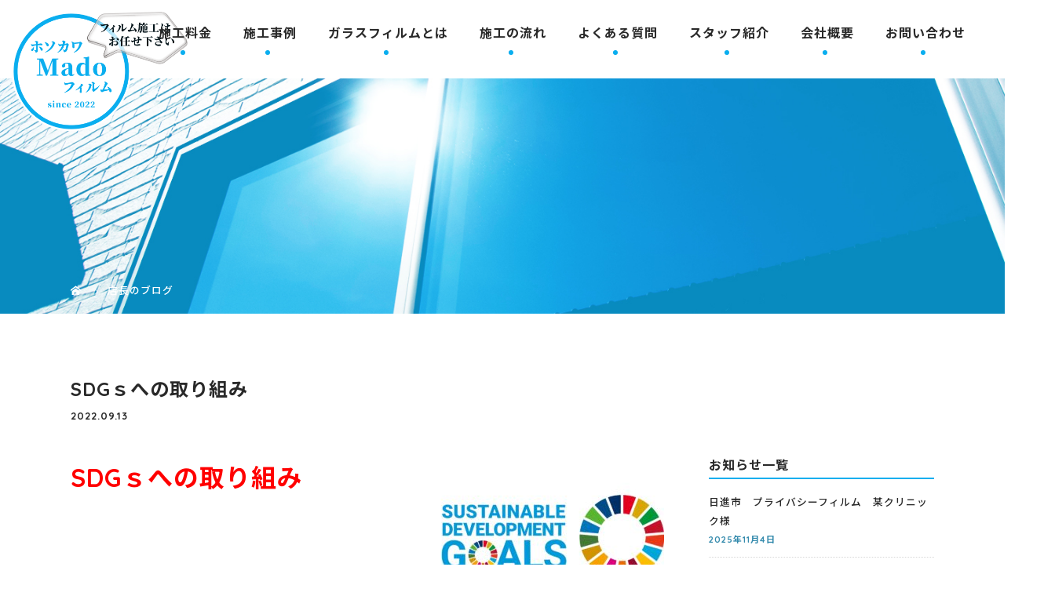

--- FILE ---
content_type: text/html; charset=UTF-8
request_url: https://hosokawa-mado.com/sdg%EF%BD%93/
body_size: 12113
content:
<!DOCTYPE html>
<html class="pc" dir="ltr" lang="ja" prefix="og: https://ogp.me/ns#">
<head>
<!-- Global site tag (gtag.js) - Google Analytics -->
<script async src="https://www.googletagmanager.com/gtag/js?id=G-BLSHMBTLHH"></script>
<script>
  window.dataLayer = window.dataLayer || [];
  function gtag(){dataLayer.push(arguments);}
  gtag('js', new Date());

  gtag('config', 'G-BLSHMBTLHH');
</script>
<meta name="google-site-verification" content="84b8nkHeg3nyzASn6vFMRd7MfUYzPDQsFo3uwchpjjs" />
<meta charset="UTF-8">
<meta name="description" content="SDGｓへの取り組み &amp;nbsp;&amp;nbsp;SDGs達成に向けたホソカワMadoフィルムの主な取り組み当社では、窓ガラスフィルムの施工において持続可能な開発目標（SDGs）を支援しています。">
<meta name="viewport" content="width=device-width">
<title>SDGｓへの取り組み - 西尾市の窓修理・ガラスフィルム貼り替えならホソカワMadoフィルム</title>
<!--[if lt IE 9]>
<script src="https://hosokawa-mado.com/wp-content/themes/story_tcd041/js/html5.js"></script>
<![endif]-->
<link rel="pingback" href="https://hosokawa-mado.com/xmlrpc.php">

		<!-- All in One SEO 4.9.1 - aioseo.com -->
	<meta name="description" content="SDGｓへの取り組み SDGs達成に向けたホソカワMadoフィルムの主な取り組" />
	<meta name="robots" content="max-image-preview:large" />
	<meta name="author" content="hosokawa"/>
	<link rel="canonical" href="https://hosokawa-mado.com/sdg%ef%bd%93/" />
	<meta name="generator" content="All in One SEO (AIOSEO) 4.9.1" />
		<meta property="og:locale" content="ja_JP" />
		<meta property="og:site_name" content="西尾市の窓修理・ガラスフィルム貼り替えならホソカワMadoフィルム -" />
		<meta property="og:type" content="article" />
		<meta property="og:title" content="SDGｓへの取り組み - 西尾市の窓修理・ガラスフィルム貼り替えならホソカワMadoフィルム" />
		<meta property="og:description" content="SDGｓへの取り組み SDGs達成に向けたホソカワMadoフィルムの主な取り組" />
		<meta property="og:url" content="https://hosokawa-mado.com/sdg%ef%bd%93/" />
		<meta property="article:published_time" content="2022-09-13T10:35:43+00:00" />
		<meta property="article:modified_time" content="2022-10-03T05:46:28+00:00" />
		<meta name="twitter:card" content="summary" />
		<meta name="twitter:title" content="SDGｓへの取り組み - 西尾市の窓修理・ガラスフィルム貼り替えならホソカワMadoフィルム" />
		<meta name="twitter:description" content="SDGｓへの取り組み SDGs達成に向けたホソカワMadoフィルムの主な取り組" />
		<script type="application/ld+json" class="aioseo-schema">
			{"@context":"https:\/\/schema.org","@graph":[{"@type":"BlogPosting","@id":"https:\/\/hosokawa-mado.com\/sdg%ef%bd%93\/#blogposting","name":"SDG\uff53\u3078\u306e\u53d6\u308a\u7d44\u307f - \u897f\u5c3e\u5e02\u306e\u7a93\u4fee\u7406\u30fb\u30ac\u30e9\u30b9\u30d5\u30a3\u30eb\u30e0\u8cbc\u308a\u66ff\u3048\u306a\u3089\u30db\u30bd\u30ab\u30efMado\u30d5\u30a3\u30eb\u30e0","headline":"SDG\uff53\u3078\u306e\u53d6\u308a\u7d44\u307f","author":{"@id":"https:\/\/hosokawa-mado.com\/author\/hosokawa\/#author"},"publisher":{"@id":"https:\/\/hosokawa-mado.com\/#organization"},"image":{"@type":"ImageObject","url":"https:\/\/hosokawa-mado.com\/wp-content\/uploads\/2022\/09\/6df08b61-d3b3-4347-a36d-325b12332edf-1.jpg","width":600,"height":400},"datePublished":"2022-09-13T19:35:43+09:00","dateModified":"2022-10-03T14:46:28+09:00","inLanguage":"ja","mainEntityOfPage":{"@id":"https:\/\/hosokawa-mado.com\/sdg%ef%bd%93\/#webpage"},"isPartOf":{"@id":"https:\/\/hosokawa-mado.com\/sdg%ef%bd%93\/#webpage"},"articleSection":"\u5e97\u9577\u306e\u30d6\u30ed\u30b0, SDGS\u3001\u897f\u5c3e\u5e02\u3001\u30ac\u30e9\u30b9\u30d5\u30a3\u30eb\u30e0"},{"@type":"BreadcrumbList","@id":"https:\/\/hosokawa-mado.com\/sdg%ef%bd%93\/#breadcrumblist","itemListElement":[{"@type":"ListItem","@id":"https:\/\/hosokawa-mado.com#listItem","position":1,"name":"\u30db\u30fc\u30e0","item":"https:\/\/hosokawa-mado.com","nextItem":{"@type":"ListItem","@id":"https:\/\/hosokawa-mado.com\/category\/topics\/#listItem","name":"\u5e97\u9577\u306e\u30d6\u30ed\u30b0"}},{"@type":"ListItem","@id":"https:\/\/hosokawa-mado.com\/category\/topics\/#listItem","position":2,"name":"\u5e97\u9577\u306e\u30d6\u30ed\u30b0","item":"https:\/\/hosokawa-mado.com\/category\/topics\/","nextItem":{"@type":"ListItem","@id":"https:\/\/hosokawa-mado.com\/sdg%ef%bd%93\/#listItem","name":"SDG\uff53\u3078\u306e\u53d6\u308a\u7d44\u307f"},"previousItem":{"@type":"ListItem","@id":"https:\/\/hosokawa-mado.com#listItem","name":"\u30db\u30fc\u30e0"}},{"@type":"ListItem","@id":"https:\/\/hosokawa-mado.com\/sdg%ef%bd%93\/#listItem","position":3,"name":"SDG\uff53\u3078\u306e\u53d6\u308a\u7d44\u307f","previousItem":{"@type":"ListItem","@id":"https:\/\/hosokawa-mado.com\/category\/topics\/#listItem","name":"\u5e97\u9577\u306e\u30d6\u30ed\u30b0"}}]},{"@type":"Organization","@id":"https:\/\/hosokawa-mado.com\/#organization","name":"\u30db\u30bd\u30ab\u30efMado\u30d5\u30a3\u30eb\u30e0","url":"https:\/\/hosokawa-mado.com\/"},{"@type":"Person","@id":"https:\/\/hosokawa-mado.com\/author\/hosokawa\/#author","url":"https:\/\/hosokawa-mado.com\/author\/hosokawa\/","name":"hosokawa","image":{"@type":"ImageObject","@id":"https:\/\/hosokawa-mado.com\/sdg%ef%bd%93\/#authorImage","url":"https:\/\/secure.gravatar.com\/avatar\/e51f96e8cc488a413e59377e655f671a229c88c12f2047f91cf38c28f3109879?s=96&d=mm&r=g","width":96,"height":96,"caption":"hosokawa"}},{"@type":"WebPage","@id":"https:\/\/hosokawa-mado.com\/sdg%ef%bd%93\/#webpage","url":"https:\/\/hosokawa-mado.com\/sdg%ef%bd%93\/","name":"SDG\uff53\u3078\u306e\u53d6\u308a\u7d44\u307f - \u897f\u5c3e\u5e02\u306e\u7a93\u4fee\u7406\u30fb\u30ac\u30e9\u30b9\u30d5\u30a3\u30eb\u30e0\u8cbc\u308a\u66ff\u3048\u306a\u3089\u30db\u30bd\u30ab\u30efMado\u30d5\u30a3\u30eb\u30e0","description":"SDG\uff53\u3078\u306e\u53d6\u308a\u7d44\u307f SDGs\u9054\u6210\u306b\u5411\u3051\u305f\u30db\u30bd\u30ab\u30efMado\u30d5\u30a3\u30eb\u30e0\u306e\u4e3b\u306a\u53d6\u308a\u7d44","inLanguage":"ja","isPartOf":{"@id":"https:\/\/hosokawa-mado.com\/#website"},"breadcrumb":{"@id":"https:\/\/hosokawa-mado.com\/sdg%ef%bd%93\/#breadcrumblist"},"author":{"@id":"https:\/\/hosokawa-mado.com\/author\/hosokawa\/#author"},"creator":{"@id":"https:\/\/hosokawa-mado.com\/author\/hosokawa\/#author"},"image":{"@type":"ImageObject","url":"https:\/\/hosokawa-mado.com\/wp-content\/uploads\/2022\/09\/6df08b61-d3b3-4347-a36d-325b12332edf-1.jpg","@id":"https:\/\/hosokawa-mado.com\/sdg%ef%bd%93\/#mainImage","width":600,"height":400},"primaryImageOfPage":{"@id":"https:\/\/hosokawa-mado.com\/sdg%ef%bd%93\/#mainImage"},"datePublished":"2022-09-13T19:35:43+09:00","dateModified":"2022-10-03T14:46:28+09:00"},{"@type":"WebSite","@id":"https:\/\/hosokawa-mado.com\/#website","url":"https:\/\/hosokawa-mado.com\/","name":"\u897f\u5c3e\u5e02\u306e\u7a93\u4fee\u7406\u30fb\u30ac\u30e9\u30b9\u30d5\u30a3\u30eb\u30e0\u8cbc\u308a\u66ff\u3048\u306a\u3089\u30db\u30bd\u30ab\u30efMado\u30d5\u30a3\u30eb\u30e0","inLanguage":"ja","publisher":{"@id":"https:\/\/hosokawa-mado.com\/#organization"}}]}
		</script>
		<!-- All in One SEO -->

<link rel="alternate" type="application/rss+xml" title="西尾市の窓修理・ガラスフィルム貼り替えならホソカワMadoフィルム &raquo; SDGｓへの取り組み のコメントのフィード" href="https://hosokawa-mado.com/sdg%ef%bd%93/feed/" />
<link rel="alternate" title="oEmbed (JSON)" type="application/json+oembed" href="https://hosokawa-mado.com/wp-json/oembed/1.0/embed?url=https%3A%2F%2Fhosokawa-mado.com%2Fsdg%25ef%25bd%2593%2F" />
<link rel="alternate" title="oEmbed (XML)" type="text/xml+oembed" href="https://hosokawa-mado.com/wp-json/oembed/1.0/embed?url=https%3A%2F%2Fhosokawa-mado.com%2Fsdg%25ef%25bd%2593%2F&#038;format=xml" />
<style id='wp-img-auto-sizes-contain-inline-css' type='text/css'>
img:is([sizes=auto i],[sizes^="auto," i]){contain-intrinsic-size:3000px 1500px}
/*# sourceURL=wp-img-auto-sizes-contain-inline-css */
</style>
<link rel='stylesheet' id='sbi_styles-css' href='https://hosokawa-mado.com/wp-content/plugins/instagram-feed/css/sbi-styles.min.css?ver=6.10.0' type='text/css' media='all' />
<style id='wp-block-library-inline-css' type='text/css'>
:root{--wp-block-synced-color:#7a00df;--wp-block-synced-color--rgb:122,0,223;--wp-bound-block-color:var(--wp-block-synced-color);--wp-editor-canvas-background:#ddd;--wp-admin-theme-color:#007cba;--wp-admin-theme-color--rgb:0,124,186;--wp-admin-theme-color-darker-10:#006ba1;--wp-admin-theme-color-darker-10--rgb:0,107,160.5;--wp-admin-theme-color-darker-20:#005a87;--wp-admin-theme-color-darker-20--rgb:0,90,135;--wp-admin-border-width-focus:2px}@media (min-resolution:192dpi){:root{--wp-admin-border-width-focus:1.5px}}.wp-element-button{cursor:pointer}:root .has-very-light-gray-background-color{background-color:#eee}:root .has-very-dark-gray-background-color{background-color:#313131}:root .has-very-light-gray-color{color:#eee}:root .has-very-dark-gray-color{color:#313131}:root .has-vivid-green-cyan-to-vivid-cyan-blue-gradient-background{background:linear-gradient(135deg,#00d084,#0693e3)}:root .has-purple-crush-gradient-background{background:linear-gradient(135deg,#34e2e4,#4721fb 50%,#ab1dfe)}:root .has-hazy-dawn-gradient-background{background:linear-gradient(135deg,#faaca8,#dad0ec)}:root .has-subdued-olive-gradient-background{background:linear-gradient(135deg,#fafae1,#67a671)}:root .has-atomic-cream-gradient-background{background:linear-gradient(135deg,#fdd79a,#004a59)}:root .has-nightshade-gradient-background{background:linear-gradient(135deg,#330968,#31cdcf)}:root .has-midnight-gradient-background{background:linear-gradient(135deg,#020381,#2874fc)}:root{--wp--preset--font-size--normal:16px;--wp--preset--font-size--huge:42px}.has-regular-font-size{font-size:1em}.has-larger-font-size{font-size:2.625em}.has-normal-font-size{font-size:var(--wp--preset--font-size--normal)}.has-huge-font-size{font-size:var(--wp--preset--font-size--huge)}.has-text-align-center{text-align:center}.has-text-align-left{text-align:left}.has-text-align-right{text-align:right}.has-fit-text{white-space:nowrap!important}#end-resizable-editor-section{display:none}.aligncenter{clear:both}.items-justified-left{justify-content:flex-start}.items-justified-center{justify-content:center}.items-justified-right{justify-content:flex-end}.items-justified-space-between{justify-content:space-between}.screen-reader-text{border:0;clip-path:inset(50%);height:1px;margin:-1px;overflow:hidden;padding:0;position:absolute;width:1px;word-wrap:normal!important}.screen-reader-text:focus{background-color:#ddd;clip-path:none;color:#444;display:block;font-size:1em;height:auto;left:5px;line-height:normal;padding:15px 23px 14px;text-decoration:none;top:5px;width:auto;z-index:100000}html :where(.has-border-color){border-style:solid}html :where([style*=border-top-color]){border-top-style:solid}html :where([style*=border-right-color]){border-right-style:solid}html :where([style*=border-bottom-color]){border-bottom-style:solid}html :where([style*=border-left-color]){border-left-style:solid}html :where([style*=border-width]){border-style:solid}html :where([style*=border-top-width]){border-top-style:solid}html :where([style*=border-right-width]){border-right-style:solid}html :where([style*=border-bottom-width]){border-bottom-style:solid}html :where([style*=border-left-width]){border-left-style:solid}html :where(img[class*=wp-image-]){height:auto;max-width:100%}:where(figure){margin:0 0 1em}html :where(.is-position-sticky){--wp-admin--admin-bar--position-offset:var(--wp-admin--admin-bar--height,0px)}@media screen and (max-width:600px){html :where(.is-position-sticky){--wp-admin--admin-bar--position-offset:0px}}

/*# sourceURL=wp-block-library-inline-css */
</style><style id='global-styles-inline-css' type='text/css'>
:root{--wp--preset--aspect-ratio--square: 1;--wp--preset--aspect-ratio--4-3: 4/3;--wp--preset--aspect-ratio--3-4: 3/4;--wp--preset--aspect-ratio--3-2: 3/2;--wp--preset--aspect-ratio--2-3: 2/3;--wp--preset--aspect-ratio--16-9: 16/9;--wp--preset--aspect-ratio--9-16: 9/16;--wp--preset--color--black: #000000;--wp--preset--color--cyan-bluish-gray: #abb8c3;--wp--preset--color--white: #ffffff;--wp--preset--color--pale-pink: #f78da7;--wp--preset--color--vivid-red: #cf2e2e;--wp--preset--color--luminous-vivid-orange: #ff6900;--wp--preset--color--luminous-vivid-amber: #fcb900;--wp--preset--color--light-green-cyan: #7bdcb5;--wp--preset--color--vivid-green-cyan: #00d084;--wp--preset--color--pale-cyan-blue: #8ed1fc;--wp--preset--color--vivid-cyan-blue: #0693e3;--wp--preset--color--vivid-purple: #9b51e0;--wp--preset--gradient--vivid-cyan-blue-to-vivid-purple: linear-gradient(135deg,rgb(6,147,227) 0%,rgb(155,81,224) 100%);--wp--preset--gradient--light-green-cyan-to-vivid-green-cyan: linear-gradient(135deg,rgb(122,220,180) 0%,rgb(0,208,130) 100%);--wp--preset--gradient--luminous-vivid-amber-to-luminous-vivid-orange: linear-gradient(135deg,rgb(252,185,0) 0%,rgb(255,105,0) 100%);--wp--preset--gradient--luminous-vivid-orange-to-vivid-red: linear-gradient(135deg,rgb(255,105,0) 0%,rgb(207,46,46) 100%);--wp--preset--gradient--very-light-gray-to-cyan-bluish-gray: linear-gradient(135deg,rgb(238,238,238) 0%,rgb(169,184,195) 100%);--wp--preset--gradient--cool-to-warm-spectrum: linear-gradient(135deg,rgb(74,234,220) 0%,rgb(151,120,209) 20%,rgb(207,42,186) 40%,rgb(238,44,130) 60%,rgb(251,105,98) 80%,rgb(254,248,76) 100%);--wp--preset--gradient--blush-light-purple: linear-gradient(135deg,rgb(255,206,236) 0%,rgb(152,150,240) 100%);--wp--preset--gradient--blush-bordeaux: linear-gradient(135deg,rgb(254,205,165) 0%,rgb(254,45,45) 50%,rgb(107,0,62) 100%);--wp--preset--gradient--luminous-dusk: linear-gradient(135deg,rgb(255,203,112) 0%,rgb(199,81,192) 50%,rgb(65,88,208) 100%);--wp--preset--gradient--pale-ocean: linear-gradient(135deg,rgb(255,245,203) 0%,rgb(182,227,212) 50%,rgb(51,167,181) 100%);--wp--preset--gradient--electric-grass: linear-gradient(135deg,rgb(202,248,128) 0%,rgb(113,206,126) 100%);--wp--preset--gradient--midnight: linear-gradient(135deg,rgb(2,3,129) 0%,rgb(40,116,252) 100%);--wp--preset--font-size--small: 13px;--wp--preset--font-size--medium: 20px;--wp--preset--font-size--large: 36px;--wp--preset--font-size--x-large: 42px;--wp--preset--spacing--20: 0.44rem;--wp--preset--spacing--30: 0.67rem;--wp--preset--spacing--40: 1rem;--wp--preset--spacing--50: 1.5rem;--wp--preset--spacing--60: 2.25rem;--wp--preset--spacing--70: 3.38rem;--wp--preset--spacing--80: 5.06rem;--wp--preset--shadow--natural: 6px 6px 9px rgba(0, 0, 0, 0.2);--wp--preset--shadow--deep: 12px 12px 50px rgba(0, 0, 0, 0.4);--wp--preset--shadow--sharp: 6px 6px 0px rgba(0, 0, 0, 0.2);--wp--preset--shadow--outlined: 6px 6px 0px -3px rgb(255, 255, 255), 6px 6px rgb(0, 0, 0);--wp--preset--shadow--crisp: 6px 6px 0px rgb(0, 0, 0);}:where(.is-layout-flex){gap: 0.5em;}:where(.is-layout-grid){gap: 0.5em;}body .is-layout-flex{display: flex;}.is-layout-flex{flex-wrap: wrap;align-items: center;}.is-layout-flex > :is(*, div){margin: 0;}body .is-layout-grid{display: grid;}.is-layout-grid > :is(*, div){margin: 0;}:where(.wp-block-columns.is-layout-flex){gap: 2em;}:where(.wp-block-columns.is-layout-grid){gap: 2em;}:where(.wp-block-post-template.is-layout-flex){gap: 1.25em;}:where(.wp-block-post-template.is-layout-grid){gap: 1.25em;}.has-black-color{color: var(--wp--preset--color--black) !important;}.has-cyan-bluish-gray-color{color: var(--wp--preset--color--cyan-bluish-gray) !important;}.has-white-color{color: var(--wp--preset--color--white) !important;}.has-pale-pink-color{color: var(--wp--preset--color--pale-pink) !important;}.has-vivid-red-color{color: var(--wp--preset--color--vivid-red) !important;}.has-luminous-vivid-orange-color{color: var(--wp--preset--color--luminous-vivid-orange) !important;}.has-luminous-vivid-amber-color{color: var(--wp--preset--color--luminous-vivid-amber) !important;}.has-light-green-cyan-color{color: var(--wp--preset--color--light-green-cyan) !important;}.has-vivid-green-cyan-color{color: var(--wp--preset--color--vivid-green-cyan) !important;}.has-pale-cyan-blue-color{color: var(--wp--preset--color--pale-cyan-blue) !important;}.has-vivid-cyan-blue-color{color: var(--wp--preset--color--vivid-cyan-blue) !important;}.has-vivid-purple-color{color: var(--wp--preset--color--vivid-purple) !important;}.has-black-background-color{background-color: var(--wp--preset--color--black) !important;}.has-cyan-bluish-gray-background-color{background-color: var(--wp--preset--color--cyan-bluish-gray) !important;}.has-white-background-color{background-color: var(--wp--preset--color--white) !important;}.has-pale-pink-background-color{background-color: var(--wp--preset--color--pale-pink) !important;}.has-vivid-red-background-color{background-color: var(--wp--preset--color--vivid-red) !important;}.has-luminous-vivid-orange-background-color{background-color: var(--wp--preset--color--luminous-vivid-orange) !important;}.has-luminous-vivid-amber-background-color{background-color: var(--wp--preset--color--luminous-vivid-amber) !important;}.has-light-green-cyan-background-color{background-color: var(--wp--preset--color--light-green-cyan) !important;}.has-vivid-green-cyan-background-color{background-color: var(--wp--preset--color--vivid-green-cyan) !important;}.has-pale-cyan-blue-background-color{background-color: var(--wp--preset--color--pale-cyan-blue) !important;}.has-vivid-cyan-blue-background-color{background-color: var(--wp--preset--color--vivid-cyan-blue) !important;}.has-vivid-purple-background-color{background-color: var(--wp--preset--color--vivid-purple) !important;}.has-black-border-color{border-color: var(--wp--preset--color--black) !important;}.has-cyan-bluish-gray-border-color{border-color: var(--wp--preset--color--cyan-bluish-gray) !important;}.has-white-border-color{border-color: var(--wp--preset--color--white) !important;}.has-pale-pink-border-color{border-color: var(--wp--preset--color--pale-pink) !important;}.has-vivid-red-border-color{border-color: var(--wp--preset--color--vivid-red) !important;}.has-luminous-vivid-orange-border-color{border-color: var(--wp--preset--color--luminous-vivid-orange) !important;}.has-luminous-vivid-amber-border-color{border-color: var(--wp--preset--color--luminous-vivid-amber) !important;}.has-light-green-cyan-border-color{border-color: var(--wp--preset--color--light-green-cyan) !important;}.has-vivid-green-cyan-border-color{border-color: var(--wp--preset--color--vivid-green-cyan) !important;}.has-pale-cyan-blue-border-color{border-color: var(--wp--preset--color--pale-cyan-blue) !important;}.has-vivid-cyan-blue-border-color{border-color: var(--wp--preset--color--vivid-cyan-blue) !important;}.has-vivid-purple-border-color{border-color: var(--wp--preset--color--vivid-purple) !important;}.has-vivid-cyan-blue-to-vivid-purple-gradient-background{background: var(--wp--preset--gradient--vivid-cyan-blue-to-vivid-purple) !important;}.has-light-green-cyan-to-vivid-green-cyan-gradient-background{background: var(--wp--preset--gradient--light-green-cyan-to-vivid-green-cyan) !important;}.has-luminous-vivid-amber-to-luminous-vivid-orange-gradient-background{background: var(--wp--preset--gradient--luminous-vivid-amber-to-luminous-vivid-orange) !important;}.has-luminous-vivid-orange-to-vivid-red-gradient-background{background: var(--wp--preset--gradient--luminous-vivid-orange-to-vivid-red) !important;}.has-very-light-gray-to-cyan-bluish-gray-gradient-background{background: var(--wp--preset--gradient--very-light-gray-to-cyan-bluish-gray) !important;}.has-cool-to-warm-spectrum-gradient-background{background: var(--wp--preset--gradient--cool-to-warm-spectrum) !important;}.has-blush-light-purple-gradient-background{background: var(--wp--preset--gradient--blush-light-purple) !important;}.has-blush-bordeaux-gradient-background{background: var(--wp--preset--gradient--blush-bordeaux) !important;}.has-luminous-dusk-gradient-background{background: var(--wp--preset--gradient--luminous-dusk) !important;}.has-pale-ocean-gradient-background{background: var(--wp--preset--gradient--pale-ocean) !important;}.has-electric-grass-gradient-background{background: var(--wp--preset--gradient--electric-grass) !important;}.has-midnight-gradient-background{background: var(--wp--preset--gradient--midnight) !important;}.has-small-font-size{font-size: var(--wp--preset--font-size--small) !important;}.has-medium-font-size{font-size: var(--wp--preset--font-size--medium) !important;}.has-large-font-size{font-size: var(--wp--preset--font-size--large) !important;}.has-x-large-font-size{font-size: var(--wp--preset--font-size--x-large) !important;}
/*# sourceURL=global-styles-inline-css */
</style>

<style id='classic-theme-styles-inline-css' type='text/css'>
/*! This file is auto-generated */
.wp-block-button__link{color:#fff;background-color:#32373c;border-radius:9999px;box-shadow:none;text-decoration:none;padding:calc(.667em + 2px) calc(1.333em + 2px);font-size:1.125em}.wp-block-file__button{background:#32373c;color:#fff;text-decoration:none}
/*# sourceURL=/wp-includes/css/classic-themes.min.css */
</style>
<link rel='stylesheet' id='contact-form-7-css' href='https://hosokawa-mado.com/wp-content/plugins/contact-form-7/includes/css/styles.css?ver=6.1.4' type='text/css' media='all' />
<link rel='stylesheet' id='story-slick-css' href='https://hosokawa-mado.com/wp-content/themes/story_tcd041/css/slick.css?ver=6.9' type='text/css' media='all' />
<link rel='stylesheet' id='story-slick-theme-css' href='https://hosokawa-mado.com/wp-content/themes/story_tcd041/css/slick-theme.css?ver=6.9' type='text/css' media='all' />
<link rel='stylesheet' id='story-style-css' href='https://hosokawa-mado.com/wp-content/themes/story_tcd041/style.css?ver=1.7' type='text/css' media='all' />
<link rel='stylesheet' id='story-responsive-css' href='https://hosokawa-mado.com/wp-content/themes/story_tcd041/responsive.css?ver=1.7' type='text/css' media='all' />
<link rel='stylesheet' id='story-footer-bar-css' href='https://hosokawa-mado.com/wp-content/themes/story_tcd041/css/footer-bar.css?ver=1.7' type='text/css' media='all' />
<script type="text/javascript" src="https://hosokawa-mado.com/wp-includes/js/jquery/jquery.min.js?ver=3.7.1" id="jquery-core-js"></script>
<script type="text/javascript" src="https://hosokawa-mado.com/wp-includes/js/jquery/jquery-migrate.min.js?ver=3.4.1" id="jquery-migrate-js"></script>
<script type="text/javascript" src="https://hosokawa-mado.com/wp-content/themes/story_tcd041/js/slick.min.js?ver=1.7" id="story-slick-js"></script>
<script type="text/javascript" src="https://hosokawa-mado.com/wp-content/themes/story_tcd041/js/functions.js?ver=1.7" id="story-script-js"></script>
<script type="text/javascript" src="https://hosokawa-mado.com/wp-content/themes/story_tcd041/js/responsive.js?ver=1.7" id="story-responsive-js"></script>
<link rel="https://api.w.org/" href="https://hosokawa-mado.com/wp-json/" /><link rel="alternate" title="JSON" type="application/json" href="https://hosokawa-mado.com/wp-json/wp/v2/posts/613" /><link rel="EditURI" type="application/rsd+xml" title="RSD" href="https://hosokawa-mado.com/xmlrpc.php?rsd" />
<meta name="generator" content="WordPress 6.9" />
<link rel='shortlink' href='https://hosokawa-mado.com/?p=613' />
<style type="text/css">

</style>

<style>
</style>
<!--スマホ表示時のみ電話番号にリンク-->
<script type="text/javascript">
	  function smtel(telno){
		  if((navigator.userAgent.indexOf('iPhone') > 0 && navigator.userAgent.indexOf('iPod') == -1) || navigator.userAgent.indexOf('Android') > 0 && navigator.userAgent.indexOf('Mobile') > 0){
			  document.write('<a class="tel-link" href="tel:'+telno+'">'+telno+'</a>');
		  }else{
			  document.write('<span class="tel-link">'+telno+'</span>');
		  }
	  }
</script>

<!--font-awesome-->
<link href="https://use.fontawesome.com/releases/v5.6.1/css/all.css" rel="stylesheet">
<!--font-awesomeここまで-->

<!-- web font -->
<link rel="preconnect" href="https://fonts.googleapis.com">
<link rel="preconnect" href="https://fonts.gstatic.com" crossorigin>
<link href="https://fonts.googleapis.com/css2?family=Noto+Sans+JP:wght@500;700&family=Quicksand:wght@500;700&display=swap" rel="stylesheet">
<!-- web font END -->

<!-- originalCSS -->
<link rel="stylesheet" type="text/css" href="https://hosokawa-mado.com/wp-content/themes/story_tcd041/original.css?ver=231110">
<!-- originalCSS END -->

<!-- ファビコン -->
<link rel="icon" href="https://hosokawa-mado.com/wp-content/themes/story_tcd041/img/favicon.ico">

<!-- スマホ用アイコン -->
<link rel="apple-touch-icon" sizes="180x180" href="https://hosokawa-mado.com/wp-content/themes/story_tcd041/img/apple-touch-icon.png">

	
</head>
<body class="wp-singular post-template-default single single-post postid-613 single-format-standard wp-theme-story_tcd041 font-type1">
<div id="site-loader-overlay"><div id="site-loader-spinner" style="border: 3px solid rgba(159, 136, 110, .5); border-left: 3px solid #9F886E;">Loading</div></div>
<div id="site_wrap">
<header class="header">
	<div class="header-bar header-bar-fixed" style="background-color: #FFFFFF; color: #666666;">
		<div class="header-bar-inner inner">
			<div class="logo logo-image"><a href="https://hosokawa-mado.com/" data-label="西尾市の窓修理・ガラスフィルム貼り替えならホソカワMadoフィルム"><img class="h_logo" src="https://hosokawa-mado.com/wp-content/uploads/2022/11/logo01b.png" alt="西尾市の窓修理・ガラスフィルム貼り替えならホソカワMadoフィルム"></a></div>
			<a href="#" id="global-nav-button" class="global-nav-button"></a>
			<nav id="global-nav" class="global-nav"><ul id="menu-%e3%82%b0%e3%83%ad%e3%83%bc%e3%83%90%e3%83%ab%e3%83%a1%e3%83%8b%e3%83%a5%e3%83%bc" class="menu"><li id="menu-item-38" class="global-menu-home menu-item menu-item-type-post_type menu-item-object-page menu-item-home menu-item-38"><a href="https://hosokawa-mado.com/"><span></span>HOME</a></li>
<li id="menu-item-45" class="menu-item menu-item-type-post_type menu-item-object-page menu-item-45"><a href="https://hosokawa-mado.com/price/"><span></span>施工料金</a></li>
<li id="menu-item-416" class="menu-item menu-item-type-taxonomy menu-item-object-category menu-item-has-children menu-item-416"><a href="https://hosokawa-mado.com/category/works/"><span></span>施工事例</a>
<ul class="sub-menu">
	<li id="menu-item-1901" class="menu-item menu-item-type-taxonomy menu-item-object-category menu-item-1901"><a href="https://hosokawa-mado.com/category/shatterproof/"><span></span>飛散防止・UVカットフィルム</a></li>
	<li id="menu-item-1898" class="menu-item menu-item-type-taxonomy menu-item-object-category menu-item-1898"><a href="https://hosokawa-mado.com/category/heat-shielding/"><span></span>遮熱フィルム</a></li>
	<li id="menu-item-1899" class="menu-item menu-item-type-taxonomy menu-item-object-category menu-item-1899"><a href="https://hosokawa-mado.com/category/insulation/"><span></span>遮熱断熱フィルム</a></li>
	<li id="menu-item-1900" class="menu-item menu-item-type-taxonomy menu-item-object-category menu-item-1900"><a href="https://hosokawa-mado.com/category/security/"><span></span>防犯フィルム</a></li>
	<li id="menu-item-1896" class="menu-item menu-item-type-taxonomy menu-item-object-category menu-item-1896"><a href="https://hosokawa-mado.com/category/blindfold/"><span></span>目隠しフィルム</a></li>
	<li id="menu-item-1897" class="menu-item menu-item-type-taxonomy menu-item-object-category menu-item-1897"><a href="https://hosokawa-mado.com/category/decoration/"><span></span>装飾フィルム</a></li>
	<li id="menu-item-1904" class="menu-item menu-item-type-taxonomy menu-item-object-category menu-item-1904"><a href="https://hosokawa-mado.com/category/other/"><span></span>その他のフィルム</a></li>
</ul>
</li>
<li id="menu-item-41" class="menu-item menu-item-type-post_type menu-item-object-page menu-item-41"><a href="https://hosokawa-mado.com/film/"><span></span>ガラスフィルムとは</a></li>
<li id="menu-item-44" class="menu-item menu-item-type-post_type menu-item-object-page menu-item-44"><a href="https://hosokawa-mado.com/flow/"><span></span>施工の流れ</a></li>
<li id="menu-item-42" class="menu-item menu-item-type-post_type menu-item-object-page menu-item-42"><a href="https://hosokawa-mado.com/faq/"><span></span>よくある質問</a></li>
<li id="menu-item-40" class="menu-item menu-item-type-post_type menu-item-object-page menu-item-40"><a href="https://hosokawa-mado.com/about/"><span></span>スタッフ紹介</a></li>
<li id="menu-item-43" class="menu-item menu-item-type-post_type menu-item-object-page menu-item-has-children menu-item-43"><a href="https://hosokawa-mado.com/company/"><span></span>会社概要</a>
<ul class="sub-menu">
	<li id="menu-item-420" class="menu-item menu-item-type-taxonomy menu-item-object-category current-post-ancestor current-menu-parent current-post-parent menu-item-420"><a href="https://hosokawa-mado.com/category/topics/"><span></span>店長のブログ</a></li>
</ul>
</li>
<li id="menu-item-39" class="menu-item menu-item-type-post_type menu-item-object-page menu-item-39"><a href="https://hosokawa-mado.com/contact/"><span></span>お問い合わせ</a></li>
</ul></nav>		</div>
	</div>
	<div class="signage" style="background-image: url(https://hosokawa-mado.com/wp-content/uploads/2022/05/main_content.jpg);">
		<div class="signage-content">

			<h1 class="signage-title headline-font-type"></h1>
		<p class="signage-title-sub"></p>
	
		</div>
	</div>

	<div class="breadcrumb-wrapper">

		<ul class="breadcrumb inner" itemscope itemtype="http://schema.org/BreadcrumbList">

			<li class="home" itemprop="itemListElement" itemscope itemtype="http://schema.org/ListItem">

				<a href="https://hosokawa-mado.com/" itemprop="item">

					<span itemprop="name">HOME</span>

				</a>

				<meta itemprop="position" content="1" />

			</li>

			
			

			<li itemprop="itemListElement" itemscope itemtype="http://schema.org/ListItem">

			
				<a href="https://hosokawa-mado.com/category/topics/" itemscope itemtype="http://schema.org/Thing" itemprop="item">

					<span itemprop="name">店長のブログ</span>

				</a>

			
				<meta itemprop="position" content="3" />

			</li>

			
			
		</ul>

	</div>

</header>
<div class="main">
	<div class="inner">
		<div class="post-header">
			<h1 class="post-title headline-font-type" style="font-size: 42px;">SDGｓへの取り組み</h1>
			<p class="post-meta">
				<time class="post-date" datetime="2022-09-13">2022.09.13</time>			</p>
		</div>
		<div class="clearfix">
			<div class="primary fleft">
				<div class="post-content">
<p><span style="color: #ff0000; font-size: 24pt;"><strong><img fetchpriority="high" decoding="async" class="size-medium wp-image-641 alignright" src="http://hosokawa-mado.com/wp-content/uploads/2022/09/a000941481_12-300x202.jpg" alt="" width="300" height="202" srcset="https://hosokawa-mado.com/wp-content/uploads/2022/09/a000941481_12-300x202.jpg 300w, https://hosokawa-mado.com/wp-content/uploads/2022/09/a000941481_12-1024x689.jpg 1024w, https://hosokawa-mado.com/wp-content/uploads/2022/09/a000941481_12-768x517.jpg 768w, https://hosokawa-mado.com/wp-content/uploads/2022/09/a000941481_12.jpg 1200w" sizes="(max-width: 300px) 100vw, 300px" />S<strong style="color: #ff0000; font-size: 24pt;">DGｓへの取り組み</strong></strong></span></p>
<p style="font-size: 14px;"> </p>
<p>&nbsp;</p>
<p>&nbsp;</p>
<h2 class="c-ttl_02" style="text-align: left;"><span class="u-color-sustainability">SDGs達成に向けた</span><span class="u-color-sustainability">ホソカワMadoフィルムの主な取り組み</span></h2>
<p style="text-align: left;"><strong>当社では、窓ガラスフィルムの施工において持続可能な開発目標（SDGs）を支援しています。</strong></p>
<p style="text-align: left;">※SDGSとは、持続可能な世界の実現に向け国連が定めた２０３０年までの国際的な目標です。</p>
<p style="text-align: left;"><span style="color: #000080;"><strong>■社会</strong></span><br />
<span style="color: #000080;"><strong>ゴール11.『住み続けられるまちづくりを』</strong></span></p>
<p style="text-align: left;">　　　<strong>→飛散防止フィルム、遮熱フィルム、防犯フィルムの施工により、</strong></p>
<p style="text-align: left;"><strong>　　　　安心・安全・快適な街づくりに努めます</strong></p>
<p style="text-align: left;">
<strong><span style="color: #000080;">■環境</span></strong></p>
<p style="text-align: left;"><strong><span style="color: #000080;">ゴール12.『つくる責任つかう責任』</span></strong></p>
<p style="text-align: left;">　　<strong>→ペットボトル再利用のフィルムをPRしてリサイクルの推進に努める</strong></p>
<p>リサイクルPETフィルムはリサイクル効果と製造過程においてCO₂排出削減効果があります</p>
<p style="text-align: left;"><strong>　　　（廃棄物の削減、循環型社会の実現）</strong></p>
<p style="text-align: left;"> </p>
<p style="text-align: left;"><span style="color: #000080;"><strong>ゴール7.『エネルギーをみんなに、そしてクリーンに』</strong></span></p>
<p style="text-align: left;"><span style="color: #000080;"><strong>ゴール13.『気候変動に具体的な対策を』</strong></span></p>
<p style="text-align: left;">　　　<strong>→地球温暖化が深刻に進む中、遮熱断熱フィルムをPRし、夏は外からの熱を遮り、</strong></p>
<p style="text-align: left;"><strong>　　　　冬は室内の暖気を逃しにくくし消費電力削減の推進、省エネ、C０₂削減対策に努めます</strong></p>
<p style="text-align: left;"><strong>　　</strong></p>
<p style="text-align: left;"> </p>
<p><img decoding="async" class="alignright" src="https://wisdom.nec.com/ja/feature/sdgs/2021083001/images/main_img_pc_2nd_pc.jpg" width="573" height="123" /></p>
				</div>
				<!-- banner1 -->
				<div class="single_share clearfix" id="single_share_bottom">
<div class="share-type3 share-btm">
 
	<div class="sns mt10">
		<ul class="type3 clearfix">
			<li class="twitter">
				<a href="http://twitter.com/share?text=SDG%EF%BD%93%E3%81%B8%E3%81%AE%E5%8F%96%E3%82%8A%E7%B5%84%E3%81%BF&url=https%3A%2F%2Fhosokawa-mado.com%2Fsdg%25ef%25bd%2593%2F&via=&tw_p=tweetbutton&related=" onclick="javascript:window.open(this.href, '', 'menubar=no,toolbar=no,resizable=yes,scrollbars=yes,height=400,width=600');return false;"><i class="icon-twitter"></i><span class="ttl">Tweet</span><span class="share-count"></span></a>
			</li>
			<li class="facebook">
				<a href="//www.facebook.com/sharer/sharer.php?u=https://hosokawa-mado.com/sdg%ef%bd%93/&amp;t=SDG%EF%BD%93%E3%81%B8%E3%81%AE%E5%8F%96%E3%82%8A%E7%B5%84%E3%81%BF" class="facebook-btn-icon-link" target="blank" rel="nofollow"><i class="icon-facebook"></i><span class="ttl">Share</span><span class="share-count"></span></a>
			</li>
		</ul>
	</div>
</div>
				</div>
				<!-- banner2 -->
			</div>
		<div class="secondary fright">

		<div class="side_widget clearfix widget_recent_entries" id="recent-posts-3">

		<h4 class="headline-bar">お知らせ一覧</h4>
		<ul>
											<li>
					<a href="https://hosokawa-mado.com/mekakushifilm-68/">日進市　プライバシーフィルム　某クリニック様</a>
											<span class="post-date">2025年11月4日</span>
									</li>
											<li>
					<a href="https://hosokawa-mado.com/mekakushifilm-67/">幸田町　プライバシーフィルム　某歯医クリニック様</a>
											<span class="post-date">2025年11月2日</span>
									</li>
											<li>
					<a href="https://hosokawa-mado.com/mekakushifilm-66/">安城市　プライバシーフィルム　一戸建て住宅</a>
											<span class="post-date">2025年11月1日</span>
									</li>
											<li>
					<a href="https://hosokawa-mado.com/bouhannfilm-37/">蒲郡市　防犯フィルム　一戸建て住宅</a>
											<span class="post-date">2025年10月30日</span>
									</li>
											<li>
					<a href="https://hosokawa-mado.com/bouhannfilm-36/">豊田市　防犯フィルム　一戸建て住宅</a>
											<span class="post-date">2025年10月22日</span>
									</li>
					</ul>

		</div>
		</div>
		</div>
	</div>
</div>
<footer>
	<div class="footer_about_sec flex-inner">
		<div class="footer_about_inner">
			<h2>ホソカワMadoフィルム</h2>
			<h3>株式会社ECOP施工販売店</h3>
            <address class="footer_tel"><span>Tel.</span><a href="tel:090-8543-2907">090-8543-2907</a></address>
			<p class="footer-info"><span>平日土日祝</span>9:00～18:00</p>
			<p class="footer-info-price">早朝・深夜も<span class="footer-price-text">追加料金0円</span>でご対応</p>
      <a class="footer_but" href="https://hosokawa-mado.com/contact/">メールでのお問い合わせ</a>
			<a href="https://www.facebook.com/profile.php?id=100024277293426" target="_blank" rel="noopener" class="sns-but facebook"><span>Facebook</span></a>&ensp;
			<a href="https://www.instagram.com/hosokawa_mado_film/" target="_blank" rel="noopener" class="sns-but instagram"><span>Instagram</span></a>
		</div>
		<div class="footer-menu flex-inner">
			<ul class="footer-menu-list">
				<li><a href="https://hosokawa-mado.com/">HOME</a></li>
				<li><a href="https://hosokawa-mado.com/price/">施工料金</a></li>
				<li><a href="https://hosokawa-mado.com/film/">ガラスフィルムとは</a></li>
				<li><a href="https://hosokawa-mado.com/flow/">施工の流れ</a></li>
				<li><a href="https://hosokawa-mado.com/category/works/">施工事例</a></li>
				<li><a href="https://hosokawa-mado.com/category/shatterproof/">飛散防止・UVカットフィルム</a></li>
				<li><a href="https://hosokawa-mado.com/category/heat-shielding/">遮熱フィルム</a></li>
				<li><a href="https://hosokawa-mado.com/category/insulation/">遮熱断熱フィルム</a></li>
			</ul>
			<ul class="footer-menu-list">
				<li><a href="https://hosokawa-mado.com/category/security/">防犯フィルム</a></li>
				<li><a href="https://hosokawa-mado.com/category/blindfold/">目隠しフィルム</a></li>
				<li><a href="https://hosokawa-mado.com/category/decoration/">装飾フィルム</a></li>
				<li><a href="https://hosokawa-mado.com/category/other/">その他のフィルム</a></li>
				<li><a href="https://hosokawa-mado.com/faq/">よくある質問</a></li>
				<li><a href="https://hosokawa-mado.com/about/">スタッフ紹介</a></li>
				<li><a href="https://hosokawa-mado.com/company/">会社概要</a></li>
				<li><a href="https://hosokawa-mado.com/category/topics/">店長のブログ</a></li>
				<li><a href="https://hosokawa-mado.com/contact/">お問い合わせ</a></li>
			</ul>
		</div>
    </div>
	<p class="copyright">Copyright &copy; ホソカワMadoフィルム. All rights reserved.</p>
	<div id="pagetop" class="pagetop">
		<a href="#"></a>
	</div>
</footer>
</div>
<script type="speculationrules">
{"prefetch":[{"source":"document","where":{"and":[{"href_matches":"/*"},{"not":{"href_matches":["/wp-*.php","/wp-admin/*","/wp-content/uploads/*","/wp-content/*","/wp-content/plugins/*","/wp-content/themes/story_tcd041/*","/*\\?(.+)"]}},{"not":{"selector_matches":"a[rel~=\"nofollow\"]"}},{"not":{"selector_matches":".no-prefetch, .no-prefetch a"}}]},"eagerness":"conservative"}]}
</script>
<!-- Instagram Feed JS -->
<script type="text/javascript">
var sbiajaxurl = "https://hosokawa-mado.com/wp-admin/admin-ajax.php";
</script>
<script type="module"  src="https://hosokawa-mado.com/wp-content/plugins/all-in-one-seo-pack/dist/Lite/assets/table-of-contents.95d0dfce.js?ver=4.9.1" id="aioseo/js/src/vue/standalone/blocks/table-of-contents/frontend.js-js"></script>
<script type="text/javascript" src="https://hosokawa-mado.com/wp-includes/js/dist/hooks.min.js?ver=dd5603f07f9220ed27f1" id="wp-hooks-js"></script>
<script type="text/javascript" src="https://hosokawa-mado.com/wp-includes/js/dist/i18n.min.js?ver=c26c3dc7bed366793375" id="wp-i18n-js"></script>
<script type="text/javascript" id="wp-i18n-js-after">
/* <![CDATA[ */
wp.i18n.setLocaleData( { 'text direction\u0004ltr': [ 'ltr' ] } );
//# sourceURL=wp-i18n-js-after
/* ]]> */
</script>
<script type="text/javascript" src="https://hosokawa-mado.com/wp-content/plugins/contact-form-7/includes/swv/js/index.js?ver=6.1.4" id="swv-js"></script>
<script type="text/javascript" id="contact-form-7-js-translations">
/* <![CDATA[ */
( function( domain, translations ) {
	var localeData = translations.locale_data[ domain ] || translations.locale_data.messages;
	localeData[""].domain = domain;
	wp.i18n.setLocaleData( localeData, domain );
} )( "contact-form-7", {"translation-revision-date":"2025-11-30 08:12:23+0000","generator":"GlotPress\/4.0.3","domain":"messages","locale_data":{"messages":{"":{"domain":"messages","plural-forms":"nplurals=1; plural=0;","lang":"ja_JP"},"This contact form is placed in the wrong place.":["\u3053\u306e\u30b3\u30f3\u30bf\u30af\u30c8\u30d5\u30a9\u30fc\u30e0\u306f\u9593\u9055\u3063\u305f\u4f4d\u7f6e\u306b\u7f6e\u304b\u308c\u3066\u3044\u307e\u3059\u3002"],"Error:":["\u30a8\u30e9\u30fc:"]}},"comment":{"reference":"includes\/js\/index.js"}} );
//# sourceURL=contact-form-7-js-translations
/* ]]> */
</script>
<script type="text/javascript" id="contact-form-7-js-before">
/* <![CDATA[ */
var wpcf7 = {
    "api": {
        "root": "https:\/\/hosokawa-mado.com\/wp-json\/",
        "namespace": "contact-form-7\/v1"
    }
};
//# sourceURL=contact-form-7-js-before
/* ]]> */
</script>
<script type="text/javascript" src="https://hosokawa-mado.com/wp-content/plugins/contact-form-7/includes/js/index.js?ver=6.1.4" id="contact-form-7-js"></script>
<script type="text/javascript" src="https://hosokawa-mado.com/wp-content/themes/story_tcd041/js/comment.js?ver=1.7" id="comment-js"></script>
<script type="text/javascript" src="https://hosokawa-mado.com/wp-content/themes/story_tcd041/js/footer-bar.js?ver=1.7" id="story-footer-bar-js"></script>
<script>
jQuery(function(){
jQuery(document).ready(function($){
	$(window).load(function() {
    	$("#site-loader-spinner").delay(600).fadeOut(400);
    	$("#site-loader-overlay").delay(900).fadeOut(800);
    	$("#site-wrap").css("display", "block");
	});
	$(function() {
		setTimeout(function(){
    		$("#site-loader-spinner").delay(600).fadeOut(400);
    	$("#site-loader-overlay").delay(900).fadeOut(800);
    		$("#site-wrap").css("display", "block");
    	}, 3000);
	});
});
jQuery(".footer-gallery-slider").slick({
		autoplay: true,
		draggable: true,
		infinite: true,
		arrows: false,
		slidesToShow: 4,
		responsive: [
    		{
     			breakpoint: 992,
      			settings: {
        			slidesToShow: 3
    			}
    		},
    		{
     			breakpoint: 768,
      			settings: {
        			slidesToShow: 2
      			}
    		}
  		]
	});
});
</script>
</body>
</html>


--- FILE ---
content_type: text/css
request_url: https://hosokawa-mado.com/wp-content/themes/story_tcd041/style.css?ver=1.7
body_size: 23150
content:
@charset "UTF-8";
/*
Theme Name:STORY
Theme URI:
Description:WordPressテーマ「STORY」
Author:Design Plus
Author URI:http://design-plus1.com/tcd-w/
Version:1.7
*/
/* --------------------------------------------------------------------------------
 web fonts　ウェブフォントファイルを変更した場合はv=1.0の数字を変更（キャッシュ対策）
-------------------------------------------------------------------------------- */
@font-face {
  font-family: "design_plus";
  src: url("fonts/design_plus.eot?v=1.0");
  src: url("fonts/design_plus.eot?v=1.0#iefix") format("embedded-opentype"), url("fonts/design_plus.woff?v=1.0") format("woff"), url("fonts/design_plus.ttf?v=1.0") format("truetype"), url("fonts/design_plus.svg?v=1.0#design_plus") format("svg");
  font-weight: normal;
  font-style: normal;
}
/* ----------------------------------------------------------------------
 reset css
---------------------------------------------------------------------- */
html, body, div, span, applet, object, iframe, h1, h2, h3, h4, h5, h6, p, blockquote, pre, a, abbr, acronym, address, big, cite, code, del, dfn, em, img, ins, kbd, q, s, samp, small, strike, strong, sub, sup, tt, var, b, u, i, center, dl, dt, dd, ol, ul, li, fieldset, form, label, legend, table:not(.tinymce-table), caption, tbody, tfoot, thead, tr, th, td, article, aside, canvas, details, embed, figure, figcaption, footer, header, hgroup, menu, nav, output, ruby, section, summary, time, mark, audio, video {
  margin: 0;
  padding: 0;
  border: 0;
  outline: 0;
  font-size: 100%;
  vertical-align: baseline;
}
article, aside, details, figcaption, figure, footer, header, hgroup, menu, nav, section {
  display: block;
}
audio, canvas, video {
  display: inline-block;
  max-width: 100%;
}
html {
  overflow-y: scroll;
  -webkit-text-size-adjust: 100%;
  -ms-text-size-adjust: 100%;
}
ul, ol {
  list-style: none;
}
blockquote, q {
  quotes: none;
}
blockquote:before, blockquote:after, q:before, q:after {
  content: '';
  content: none;
}
a:focus {
  outline: none;
}
ins {
  text-decoration: none;
}
mark {
  font-style: italic;
  font-weight: bold;
}
del {
  text-decoration: line-through;
}
abbr[title], dfn[title] {
  border-bottom: 1px dotted;
  cursor: help;
}
table {
  border-collapse: collapse;
  border-spacing: 0;
  width: 100%;
}
hr {
  display: block;
  height: 1px;
  border: 0;
  border-top: 1px solid #ccc;
  margin: 1em 0;
  padding: 0;
}
button, input, select, textarea {
  outline: 0;
  -webkit-box-sizing: border-box;
  -moz-box-sizing: border-box;
  box-sizing: border-box;
  font-size: 100%;
}
input, textarea {
  background-image: -webkit-linear-gradient(rgba(255, 255, 255, 0), rgba(255, 255, 255, 0));
  -webkit-appearance: none;
  border-radius: 0;
  /* Removing the inner shadow, rounded corners on iOS inputs */
}
input[type="checkbox"] {
  -webkit-appearance: checkbox;
}
input[type="radio"] {
  -webkit-appearance: radio;
}
button::-moz-focus-inner, input::-moz-focus-inner {
  border: 0;
  padding: 0;
}
img {
  -ms-interpolation-mode: bicubic;
}
/* clearfix */
.clearfix:after {
  content: ".";
  display: block;
  clear: both;
  height: 0;
  font-size: 0.1em;
  line-height: 0;
  visibility: hidden;
  overflow: hidden;
}
.clearfix {
  display: inline-block;
}
/* exlude MacIE5 \*/
* html .clearfix {
  height: 1%;
}
.clearfix {
  display: block;
}
/* end MacIE5 */
/* ----------------------------------------------------------------------
 基本設定
---------------------------------------------------------------------- */
img {
  vertical-align: bottom;
}
input {
  border: 0;
  margin: 0;
  padding: 0;
}
select {
  -moz-appearance: none;
  -webkit-appearance: none;
  appearance: none;
  background: none transparent;
  border: 0;
  border-radius: 0;
  margin: 0;
  padding: 0;
}
a, a:before, a:after, input {
  -webkit-transition-property: background-color, color;
  -webkit-transition-duration: 0.2s;
  -webkit-transition-timing-function: ease;
  -moz-transition-property: background-color, color;
  -moz-transition-duration: 0.2s;
  -moz-transition-timing-function: ease;
  -o-transition-property: background-color, color;
  -o-transition-duration: 0.2s;
  -o-transition-timing-function: ease;
  transition-property: background-color, color;
  transition-duration: 0.2s;
  transition-timing-function: ease;
  text-decoration: none;
}
#infscr-loading {
  color: #525252;
  font-size: 14px;
  text-align: center;
  width: 100%;
}
#infscr-loading img {
  margin-right: 8px;
  vertical-align: middle;
}
#infscr-loading div {
  display: inline;
}
.cover {
  width: 100%;
  height: auto;
}
.clear {
  clear: both;
}
.fleft {
  float: left;
}
.fright {
  float: right;
}
.flex {
  display: -webkit-box;
  display: -webkit-flex;
  display: -ms-flexbox;
  display: flex;
}
.flex-column {
  -webkit-box-orient: vertical;
  -webkit-box-direction: normal;
  -webkit-flex-direction: column;
  -ms-flex-direction: column;
  flex-direction: column;
}
.flex-wrap {
  -webkit-flex-wrap: wrap;
  -ms-flex-wrap: wrap;
  flex-wrap: wrap;
}
.flex-auto {
  -webkit-box-flex: 1;
  -webkit-flex: 1 1 auto;
  -ms-flex: 1 1 auto;
  flex: 1 1 auto;
  min-width: 0;
  min-height: 0;
}
.flex-none {
  -webkit-box-flex: 0;
  -webkit-flex: none;
  -ms-flex: none;
  flex: none;
}
.items-center {
  -webkit-box-align: center;
  -ms-flex-align: center;
  -ms-grid-row-align: center;
  align-items: center;
}
.items-stretch {
  -webkit-box-align: stretch;
  -webkit-align-items: stretch;
  -ms-flex-align: stretch;
  -ms-grid-row-align: stretch;
  align-items: stretch;
}
.self-stretch {
  -ms-flex-item-align: stretch;
  align-self: stretch;
}
.justify-between {
  -webkit-box-pack: justify;
  -ms-flex-pack: justify;
  justify-content: space-between;
}
.font-type1 {
  font-family: Verdana, "ヒラギノ角ゴ ProN W3", "Hiragino Kaku Gothic ProN", "メイリオ", Meiryo, sans-serif;
}
.font-type2 {
  font-family: "Segoe UI", Verdana, "游ゴシック", YuGothic, "Hiragino Kaku Gothic ProN", Meiryo, sans-serif;
}
.font-type3 {
  font-family: "Times New Roman", "游明朝", "Yu Mincho", "游明朝体", "YuMincho", "ヒラギノ明朝 Pro W3", "Hiragino Mincho Pro", "HiraMinProN-W3", "HGS明朝E", "ＭＳ Ｐ明朝", "MS PMincho", serif;
}
.hide {
  display: none;
}
.inner {
  margin: 0 auto;
  width: 86%;
  max-width: 1150px;
}
.rich_font {
  font-family: "Times New Roman", "游明朝", "Yu Mincho", "游明朝体", "YuMincho", "ヒラギノ明朝 Pro W3", "Hiragino Mincho Pro", "HiraMinProN-W3", "HGS明朝E", "ＭＳ Ｐ明朝", "MS PMincho", serif;
  font-weight: 500;
}
.left-align {
  text-align: left;
}
.center {
  text-align: center;
}
.right-align {
  text-align: right;
}
.primary {
  width: 68.69565%;
}
.primary-full {
  width: 100%;
}
.secondary {
  width: 26.08696%;
  max-width: 300px;
}
.trim {
  overflow: hidden;
  position: relative;
  width: 100%;
  height: 400px;
}
.trim img {
  margin: auto;
  position: absolute;
  top: 0;
  bottom: 0;
  left: 0;
  right: 0;
  width: 100%;
  height: auto;
}
/* ローディングアイコン */
#site-wrap {
  display: none;
}
#site-loader-overlay {
  position: fixed;
  background: #fff;
  background: rgba(255, 255, 255, 1);
  top: 0px;
  left: 0px;
  bottom: 0px;
  right: 0px;
  z-index: 99999;
  opacity: 1;
  -webkit-transition: opacity 0.3s;
  transition: opacity 0.3s;
}
#site-loader-spinner {
  width: 60px;
  height: 60px;
  border-radius: 100%;
  margin-top: -30px;
  margin-left: -30px;
  border: 4px solid #ccc;
  border-top-color: #666;
  box-sizing: border-box;
  position: absolute;
  top: 50%;
  left: 50%;
  animation: loading 1.2s linear infinite;
  -webkit-animation: loading 1.2s linear infinite;
  text-indent: -9999em;
}
@keyframes loading {
  0% {
    transform: rotate(0deg);
  }
  100% {
    transform: rotate(360deg);
  }
}
@-webkit-keyframes loading {
  0% {
    -webkit-transform: rotate(0deg);
  }
  100% {
    -webkit-transform: rotate(360deg);
  }
}
/* アイコンフォント */
.icon-arrow-right:before {
  content: "\e910";
}
/* keyframes */
@-webkit-keyframes fadeIn {
  from {
    opacity: 0;
  }
  to {
    opacity: 1;
  }
}
@keyframes fadeIn {
  from {
    opacity: 0;
  }
  to {
    opacity: 1;
  }
}
@-webkit-keyframes imageAnimation03 {
  0% {
    visibility: hidden;
    opacity: 0;
  }
  5% {
    visibility: visible;
    opacity: 0;
  }
  100% {
    opacity: 1;
  }
}
@keyframes imageAnimation03 {
  0% {
    visibility: hidden;
    opacity: 0;
  }
  5% {
    visibility: visible;
    opacity: 0;
  }
  100% {
    opacity: 1;
  }
}
/* ----------------------------------------------------------------------
 アイキャッチ画像
---------------------------------------------------------------------- */
/* ズーム */
.thumbnail01 {
  overflow: hidden;
}
.thumbnail01 img {
  -webkit-backface-visibility: hidden;
  backface-visibility: hidden;
  -webkit-transform: scale(1);
  -webkit-transition: all 0.75s ease;
  -moz-transform: scale(1);
  -moz-transition: all 0.75s ease;
  -ms-transform: scale(1);
  -ms-transition: all 0.75s ease;
  -o-transform: scale(1);
  -o-transition: all 0.75s ease;
  transform: scale(1);
  transition: all 0.75s ease;
}
/* スライド */
.thumbnail02 {
  overflow: hidden;
}
.thumbnail02 img {
  -webkit-backface-visibility: hidden;
  backface-visibility: hidden;
  -webkit-transition-property: opacity, translate3d;
  -webkit-transition: 0.5s;
  -moz-transition-property: opacity, translate3d;
  -moz-transition: 0.5s;
  -ms-transition-property: opacity, translate3d;
  -ms-transition: 0.5s;
  -o-transition-property: opacity, translate3d;
  -o-transition: 0.5s;
  transition-property: opacity, translate3d;
  transition: 0.5s;
}
.thumbnail02 img:hover, a:hover .thumbnail02 img {
  -webkit-transform: scale(1.3) translate3d(0, 0, 0);
  -moz-transform: scale(1.3) translate3d(0, 0, 0);
  -ms-transform: scale(1.3) translate3d(0, 0, 0);
  -o-transform: scale(1.3) translate3d(0, 0, 0);
  transform: scale(1.3) translate3d(0, 0, 0);
}
/* フェード */
.thumbnail03 img {
  -webkit-backface-visibility: hidden;
  backface-visibility: hidden;
  -webkit-transition-property: opacity;
  -webkit-transition: .5s;
  -moz-transition-property: opacity;
  -moz-transition: .5s;
  -ms-transition-property: opacity;
  -ms-transition: .5s;
  -o-transition-property: opacity;
  -o-transition: .5s;
  transition-property: opacity;
  transition: .5s;
}
.thumbnail03 img:hover, a:hover .thumbnail03 img {
  opacity: .5;
}
/* ----------------------------------------------------------------------
 カラムレイアウト
---------------------------------------------------------------------- */
/* column-layout01 */
.column-layout01 {
  margin: 100px 0;
  width: 100%;
}
.column-layout01-item {
  float: left;
  width: 47.82609%;
}
.column-layout01-item:nth-of-type(odd) {
  margin-right: 2.17391%;
}
.column-layout01-item:nth-of-type(even) {
  margin-left: 2.17391%;
}
.column-layout01-title {
  font-size: 24px;
  line-height: 1.6;
  margin-bottom: 1em;
}
.column-layout01-image {
  width: 100%;
  height: auto;
}
/* column-layout02 */
.column-layout02 {
  background: #f6f6f6;
}
.column-layout02-inner {
  box-sizing: border-box;
  margin: 0 auto;
  padding: 100px 0;
  width: 1150px;
}
.column-layout02-item {
  float: left;
  margin-left: 3.04348%;
  width: 31.30435%;
}
.column-layout02-item:first-of-type {
  margin: 0;
}
.column-layout02-image {
  width: 100%;
  height: auto;
}
.column-layout02-title {
  font-size: 24px;
  line-height: 1.6;
  margin: 24px 0 14.2px;
  text-align: center;
}
.column-layout02-text {
  line-height: 2.4;
}
/* column-layout03 */
.column-layout03 {
  background: #f6f6f6;
  box-sizing: border-box;
  display: -webkit-box;
  display: -ms-flexbox;
  display: flex;
  width: 100%;
}
.column-layout03-item {
  box-sizing: border-box;
  width: 50%;
  vertical-align: middle;
}
.column-layout03-title {
  font-size: 24px;
  line-height: 1.6;
  margin: 0 auto;
  margin-bottom: 1em;
  width: 426px;
}
.column-layout03-text {
  margin: 0 auto;
  width: 426px;
}
.column-layout03-image {
  height: auto;
  width: 100%;
}
/* column-layout04 */
.column-layout04 {
  margin: 90px 0;
  width: 100%;
}
.column-layout04-item {
  width: 47.82609%;
}
.column-layout04-item:nth-of-type(odd) {
  float: left;
}
.column-layout04-item:nth-of-type(even) {
  float: right;
}
.column-layout04-image {
  width: 100%;
  height: auto;
}
.column-layout04-title {
  font-size: 24px;
  line-height: 1.6;
  margin: 1.36667em 0 0.95833em;
  text-align: center;
}
.column-layout04-text {
  line-height: 2.4;
}
/* column-layout05 */
.column-layout05 {
  margin: 35px auto 100px;
  width: 1150px;
}
.column-layout05-item {
  float: left;
  width: 47.82609%;
}
.column-layout05-item:nth-of-type(odd) {
  margin-right: 2.17391%;
}
.column-layout05-item:nth-of-type(even) {
  margin-left: 2.17391%;
}
.column-layout05-title {
  font-size: 24px;
  line-height: 1.6;
  margin-bottom: 1em;
}
/* ----------------------------------------------------------------------
 記事一覧
---------------------------------------------------------------------- */
/* article01 */
.article01 {
  line-height: 1.8;
  margin: 0 1.875% 30px 0;
  width: 23.59375%;
}
.article01:nth-of-type(4n) {
  margin-right: 0;
}
.article01-thumbnail {
  display: block;
  margin-bottom: 16px;
  overflow: hidden;
}
.article01-thumbnail img {
  width: 100%;
  height: auto;
}
/* article02 */
.article02 {
  margin-bottom: 48px;
  width: 47.82609%;
}
.article02:nth-of-type(odd) {
  margin-right: 2.17391%;
}
.article02:nth-of-type(even) {
  margin-left: 2.17391%;
}
.article02-thumbnail {
  float: left;
  width: 29.09091%;
}
.article02-thumbnail img {
  width: 100%;
  height: auto;
}
.article02-content {
  float: right;
  font-size: 14px;
  width: 66.36364%;
}
.article02-date {
  font-weight: bold;
  display: block;
  line-height: 1.5;
  margin-bottom: .5em;
}
.article02-title {
  font-size: 16px;
  font-weight: normal;
  line-height: 1.6;
  margin-bottom: .5em;
}
.article02-text {
  line-height: 1.8;
}
/* article03 */
.article03 {
  margin: 0 10px 10px 0;
  width: calc((100% - 30px) / 4);
overflow: hidden;border-radius: 10px;box-shadow: 0px 15px 20px -10px rgb(51 51 51 / 11%);}
.article03:nth-of-type(4n) {
  margin-right: 0;
}
.article03 > a {
  height: 100%;
}
.article03-thumbnail {
  width: 100%;
}
.article03-thumbnail img {
  width: 100%;
  height: auto;
}
.article03-content {
  box-sizing: border-box;
  padding: 20px 30px;
}
.article03-title {
  line-height: 1.6;
  overflow: hidden;
  margin-bottom: 15.4px;
  transition-property: color;
  transition-duration: 0.2s;
  transition-timing-function: ease;
color: #358bad;}
.article03-meta {
  line-height: 1;
  font-size: 0.5em;
}
.article03-date {
  font-size: 12px;
  vertical-align: middle;
color: #0aaeef;}
.article03-date + .article03-category:before {
  content: "|";
  padding: 0 .5em;
}
.article03-category-item {
  font-size: 12px;
  vertical-align: middle;
}
.article03-category-item:hover {
  text-decoration: underline;
}
/* article04 */
.article04 {
  background: #f6f6f6;
  margin-bottom: 32px;
}
.article04-thumbnail {
  float: left;
  width: 24.34783%;
}
.article04-thumbnail img {
  width: 100%;
  height: auto;
}
.article04-content {
  box-sizing: border-box;
  float: left;
  padding: 3.47826% 4.34783%;
  width: 75.65217%;
}
.article04-date {
  display: block;
  font-size: 14px;
  margin-bottom: 1em;
}
.article04-title {
  font-size: 24px;
  line-height: 1.5;
  margin-bottom: .5em;
  transition-property: color;
  transition-duration: 0.2s;
  transition-timing-function: ease;
}
.article04-text {
  line-height: 2.4;
}
/* article05 */
.article05 {
  background: #fff;
  border-left: 1px solid #eee;
  border-right: 1px solid #eee;
  border-bottom: 2px solid #eee;
  box-sizing: border-box;
  transition-property: background;
  transition: 0.2s;
  width: 25%;
}
.article05:hover {
  background: #f6f6f6;
}
.article05 a {
  height: 100%;
}
.article05-thumbnail {
  width: 100%;
}
.article05-thumbnail img {
  width: 100%;
  height: auto;
}
.article05-content {
  padding: 20px 30px;
}
.article05-title {
  font-size: 16px;
  height: 54px;
  line-height: 1.7;
  margin-bottom: 5px;
}
@media only screen and (max-width: 1200px) {
  .article05-title {
    height: 81px;
  }
}
.article05-date {
  font-size: 12px;
}
.article05-date + .article05-category:before {
  content: "|";
  margin: 0 .5em;
}
.article05-category {
  font-size: 12px;
}
.article05-category-item {
  font-size: 12px;
  vertical-align: middle;
}
.article05-category-item:hover {
  text-decoration: underline;
}
/* article06 */
.article06 {
  float: left;
  position: relative;
  width: 25%;
}
.article06 a {
  display: block;
  overflow: hidden;
}
.article06 a:before {
  content: "";
  display: block;
  position: absolute;
  top: 0;
  left: 0;
  width: 100%;
  height: 100%;
  transition-property: background-color;
  transition-duration: 0.4s;
  transition-timing-function: ease-in-out;
}
.article06 img {
  display: block;
  vertical-align: top;
  width: 100%;
  height: auto;
}
.article06-content {
  box-sizing: border-box;
  opacity: 0;
  padding: 0 40px;
  position: absolute;
  top: 50%;
  left: 0;
  -webkit-transition-property: opacity, transform;
  -webkit-transition: 1s;
  -moz-transition-property: opacity, transform;
  -moz-transition: 1s;
  -ms-transition-property: opacity, transform;
  -ms-transition: 1s;
  -o-transition-property: opacity, transform;
  -o-transition: 1s;
}
.article06:hover .article06-content {
  opacity: 1;
  -webkit-transform: translate(0, -50%);
  -moz-transform: translate(0, -50%);
  -ms-transform: translate(0, -50%);
  -o-transform: translate(0, -50%);
  transform: translate(0, -50%);
}
.article06-title {
  font-size: 16px;
  line-height: 1.7;
  margin-bottom: .5em;
}
.article06-date + .article06-category:before {
  content: "|";
  margin: 0 .5em;
}
.article06-category-item {
  vertical-align: top;
}
.article06-category-item:hover {
  text-decoration: underline;
}
/* article07 */
.article07 {
  border: 1px solid #ddd;
  border-top: 0;
  box-sizing: border-box;
  display: table;
  table-layout: fixed;
  width: 100%;
}
.article07:last-child {
  margin-bottom: 50px;
}
.article07 a {
  display: block;
  padding: 15px;
}
.article07-thumbnail {
  display: table-cell;
  width: 225px;
}
.article07-thumbnail img {
  width: 100%;
  height: auto;
}
.article07-content {
  display: table-cell;
  padding: 0 40px;
  text-align: left;
  vertical-align: middle;
}
.article07-meta {
  margin-bottom: .5em;
}
.article07-title {
  font-size: 14px;
  font-weight: normal;
  line-height: 2;
  transition-property: color;
  transition-duration: 0.2s;
  transition-timing-function: ease;
}
/* デザインされた記事一覧 */
.styled-post-list1 li {
  line-height: 1.4;
  margin-bottom: 30px;
  padding: 0;
}
.styled-post-list1 li:last-child {
  margin-bottom: 0;
}
.styled-post-list1-thumbnail {
  display: block;
  float: left;
  margin-right: 6.66667%;
  width: 40%;
}
.styled-post-list1-thumbnail img {
  width: 100%;
  height: auto;
}
.styled-post-list1-thumbnail ~ .styled-post-list1-meta {
  float: left;
  width: 53.33333%;
}
.styled-post-list1-date {
  display: block;
  font-size: 12px;
  line-height: 1;
  margin-bottom: 1em;
}
.styled-post-list1-title {
  font-size: 14px;
  line-height: 1.8;
}
/* ----------------------------------------------------------------------
 検索
---------------------------------------------------------------------- */
.search-form {
  position: relative;
  width: 100%;
}
.search-field {
  background: #eee;
  border: 1px solid #cfcfcf;
  border-right: none;
  box-shadow: 1px -1px 3px 0px #ddd inset;
  box-sizing: border-box;
  font-size: 14px;
  padding: 0 10px;
  width: calc(100% - 33px);
  height: 33px;
}
.search-submit {
  background: #222;
  color: #fff;
  cursor: pointer;
  font-family: "design_plus";
  overflow: hidden;
  position: absolute;
  width: 33px;
  height: 33px;
}
/* ----------------------------------------------------------------------
 広告
---------------------------------------------------------------------- */
.advertisement img {
  max-width: 100%;
  height: auto;
}
/* ----------------------------------------------------------------------
 コンテンツ
---------------------------------------------------------------------- */
/* content01 */
.content01 {
  margin: 90px 0;
}
.content01-title {
  font-size: 42px;
  line-height: 1.4;
  margin-bottom: 15px;
  text-align: center;
}
.content01-text {
  text-align: center;
}
/* content02 */
.content02 {
  width: 100%;
}
.content02-inner {
  box-sizing: border-box;
  margin: 0 auto;
  padding: 76px 0 100px;
  width: 1150px;
}
.content02-item {
  float: left;
  margin-left: 4.5%;
  position: relative;
  width: 30.3333333%;
}
.content02-item:first-of-type {
  margin-left: 0;
}
/* content03 */
.content03 {
  margin: 92.2px 0 90px;
}
.content03-title {
  font-size: 26px;
  line-height: 1.6;
  margin-bottom: 1em;
  text-align: center;
}
.content03-text {
  margin: 0 auto;
  width: 700px;
}
/* content04 */
.content04 {
  background: #f6f6f6;
  box-sizing: border-box;
  margin: 100px auto;
  padding: 50px;
  width: 1150px;
}
.content04-item {
  box-sizing: border-box;
  float: left;
  width: 490px;
}
.content04-item:nth-of-type(odd) {
  margin-right: 35px;
}
.content04-item:nth-of-type(even) {
  margin-left: 35px;
}
.content04-title {
  font-size: 24px;
  line-height: 1.6;
  margin-bottom: 1em;
  text-align: center;
}
.content04-text {
  font-size: 14px;
  line-height: 2.4;
}
.content04-text dt, .content04-text dd {
  display: inline-block;
  vertical-align: top;
}
.content04-text dt {
  margin-right: 1em;
}
/* ----------------------------------------------------------------------
 セレクトボックス
---------------------------------------------------------------------- */
.select {
  position: relative;
}
.select:after {
  content: "\e90e";
  font-family: "design_plus";
  display: inline-block;
  margin: auto;
  position: absolute;
  top: -100%;
  bottom: -100%;
  right: 15px;
  width: 14px;
  height: 14px;
}
.select select {
  background: linear-gradient(#fff, #f3f3f3) !important;
  border: 1px solid #ddd;
  border-radius: 3px;
  color: #666;
  font-size: 14px;
  padding: 15px 17px;
  width: 100%;
}
/* ----------------------------------------------------------------------
 タブ
---------------------------------------------------------------------- */
.tab {
  font-size: 0;
  margin: 0 auto;
  text-align: center;
  padding: 15px 0;
  width: 1156px;
}
.tab li {
  border-top: 1px solid #ddd;
  border-bottom: 1px solid #ddd;
  border-right: 1px solid #ddd;
  display: inline-block;
  font-size: 14px;
  text-align: center;
  line-height: 50px;
  width: 230px;
  height: 50px;
  vertical-align: middle;
}
.tab li:nth-child(5n) ~ li {
  border-top: none;
}
.tab li:nth-child(5n+1) {
  border-left: 1px solid #ddd;
}
.tab li.current-menu-item a {
  background: #f6f6f6;
}
.tab li a {
  background: #fff;
  font-size: 14px;
  display: block;
  height: 100%;
  overflow: hidden;
}
.tab li a:hover {
  background: #f6f6f6;
}
/* ----------------------------------------------------------------------
 フェードエフェクト
---------------------------------------------------------------------- */
.fade01 {
  opacity: 0;
  -webkit-transform: translate(0, 60px);
  -webkit-transition: 1s;
  -moz-transform: translate(0, 60px);
  -moz-transition: 1s;
  -ms-transform: translate(0, 60px);
  -ms-transition: 1s;
  -o-transform: translate(0, 60px);
  -o-transition: 1s;
  transform: translate(0, 60px);
  transition: 1s;
}
.fade02 {
  opacity: 1.0;
  -webkit-transform: translate(0, 0);
  -webkit-transform: translate(0, 0);
  -moz-transform: translate(0, 0);
  -moz-transform: translate(0, 0);
  -ms-transform: translate(0, 0);
  -ms-transform: translate(0, 0);
  -o-transform: translate(0, 0);
  -o-transform: translate(0, 0);
  transform: translate(0, 0);
  transform: translate(0, 0);
}
/* ----------------------------------------------------------------------
 ページネーション
---------------------------------------------------------------------- */
/* nav-links01 */
.nav-links01 {
  border-top: 1px solid #ddd;
  border-bottom: 1px solid #ddd;
  display: table;
  font-size: 14px;
  line-height: 1.8;
  margin-bottom: 50px;
  width: 100%;
}
.nav-links01-previous, .nav-links01-next {
  display: table-cell;
  margin-left: -1px;
  vertical-align: middle;
  position: relative;
  width: 50%;
}
.nav-links01-previous a, .nav-links01-next a {
  box-sizing: border-box;
  display: block;
  height: 100%;
  position: relative;
  width: 100%;
}
.nav-links01-previous a:hover:before, .nav-links01-previous a:hover:after, .nav-links01-next a:hover:before, .nav-links01-next a:hover:after {
  color: #666;
}
.nav-links01-previous a {
  padding: 35px 40px 35px 60px;
}
.nav-links01-previous a:before {
  content: "\e90f";
  font-family: "design_plus";
  font-size: 18px;
  margin-top: -1em;
  position: absolute;
  top: 50%;
  left: 0;
}
.nav-links01-next a {
  padding: 35px 60px 35px 40px;
}
.nav-links01-next a:after {
  content: "\e910";
  font-family: "design_plus";
  font-size: 18px;
  margin-top: -1em;
  position: absolute;
  top: 50%;
  right: 0;
}
.nav-links01-previous + .nav-links01-next {
  border-left: 1px solid #ddd;
}
/* nav-links02 */
.nav-links02 {
  font-size: 14px;
  margin: 90px 0 100px;
  text-align: center;
}
.nav-links02-previous, .nav-links02-next {
  display: inline-block;
  line-height: 55px;
  margin: 0 7.5px;
  position: relative;
  width: 230px;
  height: 55px;
}
.nav-links02-previous a, .nav-links02-next a {
  color: #fff;
  display: block;
}
.nav-links02-previous a::before {
  color: #fff;
  content: "\e90f";
  display: inline-block;
  font-family: "design_plus";
  font-size: 18px;
  margin: auto;
  position: absolute;
  top: 0;
  bottom: 0;
  left: 15px;
}
.nav-links02-next a::after {
  color: #fff;
  content: "\e910";
  font-family: "design_plus";
  font-size: 18px;
  margin: auto;
  position: absolute;
  top: 0;
  bottom: 0;
  right: 15px;
}
/* ----------------------------------------------------------------------
 ボタン
---------------------------------------------------------------------- */
.button {
  font-size: 14px;
  margin: 60px 0;
  text-align: center;
}
.button a {
  background: #ccc;
  color: #fff;
  display: inline-block;
  height: 50px;
  line-height: 50px;
  width: 200px;
}
/* ----------------------------------------------------------------------
 見出し
---------------------------------------------------------------------- */
/* ----------------------------------------------------------------------
 リスト
---------------------------------------------------------------------- */
.list-group {
  border: 1px solid #ddd;
  border-bottom: none;
}
.side_widget .headline-bar + .list-group {
  border-top: none;
}
.list-group li {
  background: #fff;
  border-bottom: 1px solid #ddd;
}
.side_widget .list-group li {
  font-size: 14px;
  line-height: 1.4;
  margin: 0;
  padding: 0;
}
.list-group a {
  display: block;
  padding: 20px 25px;
}
.list-group a:hover {
  background: #f6f6f6;
}
/* ----------------------------------------------------------------------
 Google Maps
---------------------------------------------------------------------- */
.google-maps {
  width: 100%;
  height: 440px;
}
/* ----------------------------------------------------------------------
 アーカイブ
---------------------------------------------------------------------- */
.load-post {
  height: 50px;
  line-height: 50px;
  margin: 60px auto;
  text-align: center;
  width: 200px;
}
.load-post a {
  background: #ccc;
  color: #fff;
  display: block;
}
/* ----------------------------------------------------------------------
 記事
---------------------------------------------------------------------- */
.post-content {
  overflow: hidden;
}
.post-title {
  font-size: 42px;
  line-height: 1.4;
}
.post-date {
  vertical-align: middle;
  font-size: 0.8em;
}
.post-date + .post-category:before {
  content: "|";
  padding: 0 .5em;
}
.post-category {
  font-size: 12px;
  vertical-align: middle;
}
.post-thumbnail {
  margin-bottom: 50px;
  text-align: center;
}
.post-thumbnail img {
  max-width: 100%;
  height: auto;
}
.post-meta-box {
  margin-bottom: 3em;
}
.post-meta-box-item {
  border-right: 1px solid #ddd;
  display: inline;
  font-size: 12px;
  line-height: 1.8;
  margin-right: 10px;
  padding: 0 15px 0 20px;
  position: relative;
}
.post-meta-box-item:last-child {
  border-right: none;
}
.post-meta-box-item:before {
  -webkit-font-smoothing: antialiased;
  -moz-osx-font-smoothing: grayscale;
  color: #aaa;
  display: block;
  font-family: "design_plus";
  position: absolute;
  font-size: 13px;
  top: 50%;
  -webkit-transform: translateY(-50%);
  transform: translateY(-50%);
  left: 0;
}
.post-meta-box-author:before {
  content: "\e90d";
}
.post-meta-box-category:before {
  content: "\e92f";
}
.post-meta-box-tag:before {
  content: "\e935";
}
.post-meta-box-comment:before {
  content: "\e916";
  font-size: 16px;
}
/* ページリンク */
.page-links {
  font-size: 12px;
  margin-bottom: 2em;
}
.page-links a {
  background: #eee;
  display: inline-block;
  line-height: 35px;
  margin-right: 5px;
  width: 35px;
  height: 35px;
  text-align: center;
}
.page-links a:hover {
  color: #fff !important;
}
.page-links > span {
  color: #fff;
  display: inline-block;
  line-height: 35px;
  margin-right: 5px;
  text-align: center;
  width: 35px;
  height: 35px;
}
.page-links .page-links-title {
  background: transparent;
  color: #666;
  display: block;
  text-align: left;
  width: auto;
  height: auto;
}
/* 広告 */
#single_banner_area {
  margin: 0 0 50px;
  text-align: center;
}
#single_banner_area .single_banner_left {
  display: inline-block;
  margin: 0 10px 0 0;
}
#single_banner_area .single_banner_right {
  display: inline-block;
  margin: 0 0 0 10px;
}
#single_banner_area img {
  max-width: 100%;
  height: auto;
  display: block;
}
#single_banner_area.one_banner .single_banner_left {
  float: none;
  margin: 0 auto;
}
#single_banner_area.one_banner img {
  margin: 0 auto;
}
/* 広告（ページ下部） */
#single_banner_area_bottom {
  margin: 0 0 50px;
  text-align: center;
}
#single_banner_area_bottom .single_banner_left {
  display: inline-block;
  margin: 0 10px 0 0;
}
#single_banner_area_bottom .single_banner_right {
  display: inline-block;
  margin: 0 0 0 10px;
}
#single_banner_area_bottom img {
  max-width: 100%;
  height: auto;
  display: block;
}
#single_banner_area_bottom.one_banner .single_banner_left {
  float: none;
  margin: 0 auto;
}
#single_banner_area_bottom.one_banner img {
  margin: 0 auto;
}
/* 広告（ショートコードver） */
#single_banner_area2 {
  margin: 0 0 30px 0;
  text-align: center;
}
#single_banner_area2 .single_banner_left {
  display: inline-block;
  margin: 0 10px 0 0;
}
#single_banner_area2 .single_banner_right {
  display: inline-block;
  margin: 0 0 0 10px;
}
#single_banner_area2 img {
  max-width: 100%;
  height: auto;
  display: block;
}
#single_banner_area2.one_banner .single_banner_left {
  float: none;
  margin: 0 auto;
}
#single_banner_area2.one_banner img {
  margin: 0 auto;
}
/* ----------------------------------------------------------------------
 ギャラリー
---------------------------------------------------------------------- */
.gallery-category {
  background: #f6f6f6;
}
.archive-gallery {
  background: #eee;
  padding-bottom: 150px;
}
.archive-gallery .page-navi {
  text-align: center;
}
.archive-gallery .article05.active {
  -webkit-animation: imageAnimation03 1.25s ease forwards;
  animation: imageAnimation03 1.25s ease forwards;
}
.gallery {
  background: #f6f6f6;
  box-sizing: border-box;
  padding: 60px;
  margin: 0 auto;
}
.gallery img {
  vertical-align: middle;
}
.gallery01 {
  margin: 0 auto;
  margin-bottom: 3px;
  width: calc(100% - 70px);
}
.gallery01 .slick-list {
  margin-left: -3px;
  position: relative;
  z-index: 1;
}
.gallery01 .slick-arrow {
  -webkit-backface-visibility: hidden;
  backface-visibility: hidden;
  background: #000;
  transition-property: background;
  transition: 0.35s;
  width: 35px;
  height: 100%;
  z-index: 2;
}
.gallery01 .slick-arrow:focus {
  background: #000;
}
.gallery01 .slick-arrow:before {
  color: #fff;
  font-family: "design_plus";
  font-size: 18px;
}
.gallery01 .slick-prev {
  color: #fff;
  left: -35px;
}
.gallery01 .slick-prev:before {
  content: "\e90f";
  opacity: 1;
}
.gallery01 .slick-next {
  color: #fff;
  right: -35px;
}
.gallery01 .slick-next:before {
  content: "\e910";
  opacity: 1;
}
.gallery01-item {
  opacity: 1;
  overflow: hidden;
  position: relative;
  height: 72px;
  -webkit-backface-visibility: hidden;
  backface-visibility: hidden;
  -webkit-transition: opacity .5s ease-in-out;
  -moz-transition: opacity .5s ease-in-out;
  -ms-transition: opacity .5s ease-in-out;
  -o-transition: opacity .5s ease-in-out;
  transition: opacity .5s ease-in-out;
  z-index: 10;
}
.gallery01-item:hover {
  opacity: .5;
}
.gallery01-item img {
  margin: auto;
  max-width: 100%;
  max-height: 100%;
  position: absolute;
  top: -100%;
  bottom: -100%;
  left: -100%;
  right: -100%;
  width: auto;
  height: auto;
  z-index: 10;
}
.gallery01-item-inner {
  background: #eaeaea;
  border-left: 3px solid #fff;
  box-sizing: border-box;
  position: relative;
  width: 100%;
  height: 100%;
}
.gallery02 .gallery02-item {
  background: #eaeaea;
  position: relative;
  width: 1030px;
  height: 710px;
}
.gallery02 .gallery02-item img {
  position: absolute;
  top: 0;
  bottom: 0;
  left: 0;
  right: 0;
  margin: auto;
  max-width: 100%;
  max-height: 100%;
  width: auto;
  height: auto;
}
.gallery02 .slick-arrow {
  text-align: center;
}
.gallery02 .slick-arrow:hover:before {
  color: #000;
}
.gallery02 .slick-arrow:before {
  color: #aaa;
  font-family: "design_plus";
  font-size: 18px;
  opacity: 1;
  -webkit-transition: color .25s ease-in-out;
  -moz-transition: color .25s ease-in-out;
  -ms-transition: color .25s ease-in-out;
  -o-transition: color .25s ease-in-out;
  transition: color .25s ease-in-out;
}
.gallery02 .slick-prev {
  left: -40px;
}
.gallery02 .slick-prev:before {
  content: "\e90f";
}
.gallery02 .slick-next {
  right: -40px;
}
.gallery02 .slick-next:before {
  content: "\e910";
}
.gallery02 img {
  width: 100%;
  height: auto;
}
/* ----------------------------------------------------------------------
 ニュース
---------------------------------------------------------------------- */
.archive-news {
  margin: 100px 0;
}
.archive-news .article04.active {
  -webkit-animation: fadeIn 0.65s ease forwards;
  animation: fadeIn 0.65s ease forwards;
}
.headline-news-list {
  margin-bottom: 0;
  text-align: left;
}
/* ----------------------------------------------------------------------
 ブログアーカイブ
---------------------------------------------------------------------- */
.article03.active {
  -webkit-animation: fadeIn 0.65s ease forwards;
  animation: fadeIn 0.65s ease forwards;
}
/* ----------------------------------------------------------------------
 トップページ
---------------------------------------------------------------------- */
@-webkit-keyframes imageAnimation01 {
  0% {
    -webkit-transform: scale(1) rotate(0.0001deg);
    transform: scale(1) rotate(0.0001deg);
  }
  100% {
    -webkit-transform: scale(1.1);
    transform: scale(1.1);
  }
}
@-webkit-keyframes imageAnimation02 {
  0% {
    -webkit-transform: scale(1.1) rotate(0.0001deg);
    transform: scale(1.1) rotate(0.0001deg);
  }
  100% {
    -webkit-transform: scale(1);
    transform: scale(1);
  }
}
@keyframes imageAnimation01 {
  0% {
    -webkit-transform: scale(1) rotate(0.0001deg);
    transform: scale(1) rotate(0.0001deg);
  }
  100% {
    -webkit-transform: scale(1.1);
    transform: scale(1.1);
  }
}
@keyframes imageAnimation02 {
  0% {
    -webkit-transform: scale(1.1) rotate(0.0001deg);
    transform: scale(1.1) rotate(0.0001deg);
  }
  100% {
    -webkit-transform: scale(1);
    transform: scale(1);
  }
}
/* スライダー */
.top-slider {
  height: calc(100vh - 150px);
  position: relative;
}
.top-slider a {
  display: block;
}
.top-slider span {
  width: 100%;
  height: 100%;
  position: absolute;
  top: 0;
  left: 0;
  z-index: 0;
}
.top-slider span {
  background-position: 50% 50%;
  background-repeat: no-repeat;
  background-size: cover;
  display: block;
  height: 100%;
}
.top-slider-wrapper {
  overflow: hidden;
  position: relative;
  width: calc(100% - 50px);
  margin-left: auto;
  margin-right: auto;
  border-radius: 10px;
}
.header-bar-fixed ~ .top-slider-wrapper {
  margin-top: 100px;
}
.admin-bar .header-bar-fixed ~ .top-slider-wrapper {
  margin-top: 68px;
}
.top-slider-item {
  display: none;
}
.top-slider-item:nth-of-type(1) {
  display: block;
}
.top-slider-item:nth-of-type(1) span {
  -webkit-animation: imageAnimation01 10s linear infinite 0s;
  animation: imageAnimation01 10s linear infinite 0s;
}
.top-slider-item:nth-of-type(2) span {
  -webkit-animation: imageAnimation02 10s linear infinite 0s;
  animation: imageAnimation02 10s linear infinite 0s;
}
.top-slider-item:nth-of-type(3) span {
  -webkit-animation: imageAnimation02 10s linear infinite 0s;
  animation: imageAnimation01 10s linear infinite 0s;
}
.top-slider-item:only-child span {
  -webkit-animation: none;
  animation: none;
}
.top-slider-nav {
  position: absolute;
  bottom: 30px;
  text-align: center;
  width: 100%;
  z-index: 9;
}
.top-slider-nav li {
  display: inline-block;
}
.top-slider-nav li:not(:first-child) {
  margin-left: 12px;
}
.top-slider-nav a {
  background: #fff;
  border-radius: 50%;
  display: block;
  width: 12px;
  height: 12px;
}
.top-slider-content {
  border-radius: 50%;
  margin: auto;
  overflow: hidden;
  position: absolute;
  top: 0;
  bottom: 0;
  left: 0;
  right: 0;
  table-layout: fixed;
  vertical-align: middle;
  z-index: 9;
}
.top-slider-content-inner {
  background: #fff;
  display: table-cell;
  text-align: center;
  transition-property: background;
  transition: .5s;
  vertical-align: middle;
  word-wrap: break-word;
}
.top-slider-content-inner:hover {
  background: rgba(255, 255, 255, 0.5);
}
.top-slider-content-inner:after {
  content: "\e90e";
  font-family: "design_plus";
  display: block;
  margin: auto;
  position: absolute;
  left: 0;
  right: 0;
  bottom: 45px;
  width: 17px;
  height: 17px;
}
/* 動画 */
.header-video {
  background: #000;
  background-position: center center;
  background-repeat: no-repeat;
  background-size: cover;
  position: relative;
  width: 100%;
  height: calc(100vh - 100px);
}
.header-video-overlay {
  position: absolute;
  top: 0px;
  left: 0px;
  width: 100%;
  height: 100%;
  z-index: 2;
}
.header-youtube {
  background: #fff;
  background-position: center center;
  background-repeat: no-repeat;
  background-size: cover;
  position: relative;
  width: 100%;
  height: calc(100vh - 125px);
}
.header-youtube-overlay {
  position: absolute;
  top: 0px;
  left: 0px;
  width: 100%;
  height: 100%;
  z-index: 2;
   /* FF3.6-15 */
   /* Chrome10-25,Safari5.1-6 */
   /* W3C, IE10+, FF16+, Chrome26+, Opera12+, Safari7+ */
   /* IE6-9 fallback on horizontal gradient */
  opacity: 0.2;
background: #0aaeef;}
/* ----------------------------------------------------------------------
 ヘッダー
---------------------------------------------------------------------- */
.header {
  position: relative;
}
.header-bar {
  height: 100px;
  width: 100%;
}
.header-bar-inner {
  position: relative;
  max-width: unset;
}
.header-bar-fixed {
  position: fixed !important;
  top: 0;
  left: 0;
  z-index: 9999;
}
/* ロゴ */
.logo {
  font-size: 26px;
  height: 100px;
  overflow: hidden;
  width: 300px;
}
.logo-text {
  display: table;
  float: left;
  table-layout: fixed;
  word-wrap: break-word;
}
.logo-text a {
  display: table-cell;
  vertical-align: middle;
}
.logo-image {
  position: absolute;
  top: 35px;
  left: 0;
}
/* グローバルメニュー */
.global-nav {
  float: right;
  padding-right: 50px;
}
.global-nav .menu-item-has-children:hover > .sub-menu {
  opacity: 1;
  -webkit-transform: translate(0, 0);
  -moz-transform: translate(0, 0);
  -ms-transform: translate(0, 0);
  -o-transform: translate(0, 0);
  transform: translate(0, 0);
  visibility: visible;
}
.global-nav .child-menu-button {
  display: none;
}
.global-nav .sub-menu {
  line-height: 1.5;
  opacity: 0;
  position: absolute;
  top: 100%;
  left: 0;
  -webkit-transform: translate(0, 25%);
  -webkit-transition-property: opacity, transform;
  -webkit-transition: .5s;
  -moz-transform: translate(0, 25%);
  -moz-transition-property: opacity, transform;
  -moz-transition: .5s;
  -ms-transform: translate(0, 25%);
  -ms-transition-property: opacity, transform;
  -ms-transition: .5s;
  -o-transform: translate(0, 25%);
  -o-transition-property: opacity, transform;
  -o-transition: .5s;
  transform: translate(0, 25%);
  transition-property: opacity, transform;
  transition: .5s;
  visibility: hidden;
  z-index: 99;
}
.global-nav .sub-menu .menu-item-has-children:after {
  border-color: transparent transparent transparent #ffffff;
  border-style: solid;
  border-width: 4px 0 4px 4px;
  content: "";
  margin: auto;
  position: absolute;
  top: 0;
  bottom: 0;
  right: 10px;
  width: 0;
  height: 0;
}
.global-nav .sub-menu li {
  position: relative;
}
.global-nav .sub-menu a {
  box-sizing: border-box;
  color: #fff;
  display: block;
  padding: 12px 20px;
  width: 200px;
  font-size: 0.9em;
}
.global-nav .sub-menu a:hover {
  color: #fff;
}
.global-nav .sub-menu ul {
  top: 0;
  left: 100%;
}
.global-nav > ul > li {
  float: left;
  position: relative;
}
.global-nav > ul > li > a {
  line-height: 85px;
  height: 100px;
}
.global-nav a {
  display: block;
}
/* ヘッダー画像 */
.signage {
  background-color: #eaeaea;
  background-repeat: no-repeat;
  background-position: center center;
  background-size: cover;
  display: table;
  height: 360px;
  position: relative;
  width: 100%;
}
.header-bar-fixed ~ .signage {
  margin-top: 100px;
}
.admin-bar .header-bar-fixed ~ .signage {
  margin-top: 68px;
}
.signage-content {
  -webkit-animation: fadeIn 1s ease 2.5s;
  -moz-animation: fadeIn 1s ease 2.5s;
  -ms-animation: fadeIn 1s ease 2.5s;
  -o-animation: fadeIn 1s ease 2.5s;
  animation: fadeIn 1s ease 2.5s;
  animation-fill-mode: both;
  display: table-cell;
  text-align: center;
  vertical-align: middle;
  z-index: 1;
  position: relative;
}
.signage-title {
  margin-bottom: 15px;
}
/* パンくずリンク */
.breadcrumb {
  font-size: 0.8em;
  height: 55px;
  line-height: 55px;
color: #ffffff;}
.breadcrumb .home a:before {
  content: "\e90c";
  font-family: "design_plus";
}
.breadcrumb li {
  float: left;
}
.breadcrumb li a {
  font-weight: 500;
color: #ffffff;}
.breadcrumb .home span {
  display: none;
}
.breadcrumb li:after {
  content: "\e910";
  font-family: "design_plus";
  font-size: 9px;
  margin: 0 1em;
}
.breadcrumb li:last-child:after {
  display: none;
}
.breadcrumb-wrapper {
  background: rgba(255, 255, 255, 0.7);
  position: absolute;
  bottom: 0;
  left: 0;
  width: 100%;
}
/* ----------------------------------------------------------------------
 サイドコンテンツ
---------------------------------------------------------------------- */
.side_widget {
  position: relative;
}
.side_widget:first-child {
  margin-top: 0;
}
.side_widget:first-child.side_widget.ad_widget {
  margin-top: 0;
}
.side_widget:first-child .headline-bar {
  margin-top: 0;
}
.side_widget.ad_widget {
  margin-top: 50px;
}
.tcdw_archive_list_widget {
  margin: 50px 0 35px;
}
.google_search_widget {
  margin: 35px 0;
}
/* .side_widget:last-child, .side_widget:only-child { margin:0; } */
.side_widget ul {
  margin: 0;
}
.side_widget li {
  margin: 0 0 1em 0;
}
.side_widget li ul {
  margin: 10px 0 0 0;
}
.side_widget li li {
  padding: 0;
}
.side_widget li li:last-of-type {
  margin: 0;
}
.side_widget img {
  height: auto;
  max-width: 100%;
}
.side_headline {
  background: #222;
  color: #fff;
  height: 50px;
  line-height: 50px;
  font-size: 14px;
  margin: 0 0 20px 0;
  padding: 0 20px;
  font-size: 14px;
  font-weight: bold;
}
/* banner */
.ml_ad_widget {
  border: none;
  padding: 0;
  background: none;
}
.ml_ad_widget img {
  height: auto;
  max-width: 100%;
  width: auto;
  margin: 0 auto;
  display: block;
}
/* category */
.tcdw_category_list_widget .children {
  border-top: 1px solid #ddd;
  margin-top: 0;
}
.tcdw_category_list_widget .children li:last-child {
  border-bottom: none;
}
/* calendar */
#wp-calendar {
  margin: 0 auto;
  width: 100%;
  font-size: 11px;
  border-collapse: separate;
  table-layout: fixed;
}
#wp-calendar th, #wp-calendar td {
  padding: 2px;
  line-height: 340%;
  text-align: center;
}
#wp-calendar td a {
  display: block;
  margin: 0;
  padding: 0;
  text-decoration: none;
  color: #333;
  background-color: #eee;
}
#wp-calendar td a:hover {
  text-decoration: none;
  color: #fff;
  background: #ccc;
}
#wp-calendar caption {
  color: #fff;
  padding: 7px 0;
}
#wp-calendar thead th, #wp-calendar tfoot td {
  border: none;
  padding: 0;
  line-height: 200%;
}
#wp-calendar #prev, #wp-calendar #next {
  line-height: 300%;
}
#wp-calendar #prev a, #wp-calendar #next a {
  text-decoration: none;
  background: none;
  color: #fff;
}
#wp-calendar #prev a:hover, #wp-calendar #next a:hover {
  color: #fff;
  background: #ccc;
}
#wp-calendar td#today {
  font-weight: bold;
}
/* collapse category list */
.side_widget.tcdw_category_list_widget .side_headline {
  margin-bottom: 0;
}
.collapse_category_list {
  border-bottom: 1px solid #ccc;
}
.collapse_category_list ul {
  margin: 0;
  padding: 0;
}
.collapse_category_list li ul {
  margin: 0;
  padding: 0;
}
.collapse_category_list li {
  margin: 0;
  padding: 0;
}
.collapse_category_list li li {
  margin: 0;
  padding: 0;
}
.collapse_category_list li a {
  color: #222;
  border: 1px solid #ccc;
  display: block;
  padding: 14px 15px;
  text-decoration: none;
  border-bottom: none;
}
.collapse_category_list li a:hover {
  color: #222;
  background-color: #f6f6f6;
}
.collapse_category_list .parent_category > a {
  background: transparent url(img/common/arrow_bottom2.gif) no-repeat 15px 24px;
  padding-left: 27px;
}
.collapse_category_list li .parent_category > a {
  background: transparent url(img/common/arrow_bottom2.gif) no-repeat 26px 24px;
  padding-left: 39px;
}
.collapse_category_list .children {
  display: none;
}
.collapse_category_list .children a {
  padding-left: 27px;
}
.collapse_category_list ul .children a {
  padding-left: 39px;
}
/* search */
.widget_search label {
  display: none;
}
.widget_search #search-box, .widget_search #s, .side_widget.google_search #s {
  width: 260px;
  height: 40px;
  margin: 0 -2px 5px 0;
  border: 1px solid #ccc;
  background: #f2f2f2;
  padding: 0 10px;
  box-shadow: 2px 2px 3px 0px #ddd inset;
}
.widget_search #search-btn input, .widget_search #searchsubmit, .side_widget.google_search #searchsubmit {
  border: none;
  width: 40px;
  height: 40px;
  background: #000 url(img/common/icon_search.png) no-repeat center;
  cursor: pointer;
  display: block;
  float: right;
  text-indent: -9999px;
  overflow: hidden;
}
.widget_search #search-btn input:hover, .widget_search #searchsubmit:hover, .side_widget.google_search #searchsubmit:hover {
  background-color: #666;
}
.brand_side_col .widget_search #search-box, .brand_side_col .widget_search #s, .side_widget.google_search #s {
  width: 75%;
  height: 40px;
  margin: 0 0 5px 0;
}
.brand_side_col .widget_search #search-btn input, .brand_side_col .widget_search #searchsubmit, .side_widget.google_search #searchsubmit {
  width: 25%;
}
/* archive category dropdown */
.widget_archive select, .widget_categories select, .tcdw_archive_list_widget select {
  background: #fff;
  border: 1px solid #ccc;
  font-size: 14px;
  margin: 0;
  padding: 12px 10px;
  width: 100%;
}
.widget_archive label, .widget_categories label {
  display: none;
}
.widget_archive select option, .widget_categories select option, .tcdw_archive_list_widget option {
  background: #fff;
  color: #333;
}
/* default recent post widget */
.widget_recent_entries li {
  border-bottom: 1px dotted #d8d8d8;
  padding: 0 0 1em;
  line-height: 1.5;
}
.widget_recent_entries li:last-child {
  border: none;
  padding: 0;
}
/* brand category list */
.brand_category_list {
  margin: 0;
  padding: 0;
}
.brand_category_list li {
  display: block;
  margin: 0 0 5px 0;
  padding: 0;
  position: relative;
}
.brand_category_list li:after {
  display: block;
  padding-top: 100%;
  content: "";
}
.brand_category_list li a {
  display: block;
  margin: 0 auto;
  width: 100%;
  height: 100%;
  font-size: 14px;
  color: #000;
  background: #f6f6f6;
  font-weight: 700;
  text-align: center;
  text-decoration: none;
  position: absolute;
  top: 0;
  left: 0;
  bottom: 0;
  right: 0;
}
.brand_category_list li a:hover {
  color: #fff;
  background: #ccc;
}
.brand_category_list li a.active {
  color: #fff;
  background: #222;
}
.brand_category_list li a span {
  display: block;
  width: 100%;
  position: relative;
  top: 50%;
  -webkit-transform: translateY(-50%);
  -ms-transform: translateY(-50%);
  transform: translateY(-50%);
}
/* styled menu */
.side_widget.tcdw_menu_widget .side_headline {
  margin-bottom: 0;
}
.tcdw_menu_widget .menu {
  border-bottom: 1px solid #ccc;
}
.tcdw_menu_widget .menu ul {
  margin: 0;
  padding: 0;
}
.tcdw_menu_widget .menu li ul {
  margin: 0;
  padding: 0;
}
.tcdw_menu_widget .menu li {
  margin: 0;
  padding: 0;
}
.tcdw_menu_widget .menu li li {
  margin: 0;
  padding: 0;
}
.tcdw_menu_widget .menu li a {
  color: #222;
  border: 1px solid #ccc;
  display: block;
  padding: 14px 15px;
  text-decoration: none;
  border-bottom: none;
  cursor: pointer;
}
.tcdw_menu_widget .menu li a:hover {
  color: #222;
  background-color: #f6f6f6;
}
.tcdw_menu_widget .menu .menu-item-has-children > a {
  background: transparent url(img/common/arrow_bottom2.gif) no-repeat 15px 24px;
  padding-left: 27px;
}
.tcdw_menu_widget .menu li .menu-item-has-children > a {
  background: transparent url(img/common/arrow_bottom2.gif) no-repeat 26px 24px;
  padding-left: 39px;
}
.tcdw_menu_widget .menu li li .menu-item-has-children > a {
  background: transparent url(img/common/arrow_bottom2.gif) no-repeat 38px 24px;
  padding-left: 51px;
}
.tcdw_menu_widget .menu li li li .menu-item-has-children > a {
  background: transparent url(img/common/arrow_bottom2.gif) no-repeat 50px 24px;
  padding-left: 63px;
}
.tcdw_menu_widget .menu .sub-menu {
  display: none;
}
.tcdw_menu_widget .menu li li a {
  padding-left: 27px;
}
.tcdw_menu_widget .menu li li li a {
  padding-left: 39px;
}
.tcdw_menu_widget .menu li li li li a {
  padding-left: 51px;
}
.tcdw_menu_widget .menu li li li li li a {
  padding-left: 63px;
}
/* recent entries */
.widget_recent_entries .post-date {
  display: block;
  font-size: 0.7em;
  line-height: 1;
  color: #358bad;
  margin-top: 8px;
}
.widget_recent_entries .post-date:after {
  content: "";
}
/* ----------------------------------------------------------------------
 フッター
---------------------------------------------------------------------- */
.footer {
  margin-top: 150px;
}
/* フッターウィジェット */
.footer-widget {
  color: #fff;
  float: left;
  font-size: 12px;
  margin: 0 auto;
  margin-left: 10px;
  position: relative;
  width: calc(((100% - 60px) / 7) * 2);
  z-index: 10;
}
.footer-widget:first-child {
  margin-left: 0;
}
.footer-widget.widget_nav_menu {
  width: calc((100% - 61px) / 7);
}
.footer-widget .list-group a {
  color: #666;
}
.footer-widget .menu-item a {
  color: #fff;
}
.footer-widget .menu-item a:hover {
  text-decoration: underline;
}
.footer-widget .recentcomments a {
  color: #fff;
}
.footer-widget li {
  line-height: 2.4;
}
.footer-widget a {
  color: #fff;
}
.footer-widget .headline-bar {
  margin-top: 0 !important;
}
.footer-widget-title {
  color: #fff;
  font-size: 14px;
  font-weight: normal;
  margin-bottom: 1em;
  line-height: 1.2;
}
.footer-nav-wrapper {
  background-repeat: no-repeat;
  background-position: center center;
  background-size: cover;
  height: 370px;
  margin-top: -1px;
  overflow: hidden;
  position: relative;
  width: 100%;
}
.footer-nav-wrapper:before {
  content: "";
  position: absolute;
  top: 0;
  left: 0;
  width: 100%;
  height: 100%;
}
.footer-nav-wrapper .side_widget {
  float: left;
  font-size: 12px;
  margin: 0 auto;
  margin-left: 10px;
  position: relative;
  width: calc(((100% - 60px) / 7) * 2);
  z-index: 10;
}
.footer-nav-wrapper .side_widget:first-child {
  margin-left: 0;
}
.footer-nav {
  display: table;
  height: 100%;
}
.footer-nav-inner {
  display: table-cell;
  vertical-align: middle;
}
.footer-content {
  margin: 60px auto;
}
.footer-logo {
  font-size: 26px;
  margin-bottom: 25px;
  text-align: center;
  word-wrap: break-word;
}
.footer-bar01-inner {
  margin: 0 auto;
  position: relative;
  width: 1150px;
}
.social-nav {
  height: 17px;
  margin: auto;
  position: absolute;
  top: 0;
  bottom: 0;
  left: 0;
  z-index: 10;
}
.social-nav-item {
  float: left;
  margin-right: 20px;
}
.social-nav-item a {
  /*
  overflow: hidden;
  text-indent: -200px;
  */
  display: block;
  position: relative;
  width: 17px;
  height: 17px;
}
.social-nav-item a:before {
  -webkit-font-smoothing: antialiased;
  color: #fff;
  cursor: pointer;
  display: block;
  font-family: "design_plus";
  font-size: 17px;
  -webkit-transition-property: color;
  -webkit-transition: .25s;
  -moz-transition-property: color;
  -moz-transition: .25s;
  -ms-transition-property: color;
  -ms-transition: .25s;
  -o-transition-property: color;
  -o-transition: .25s;
  position: absolute;
  transition-property: color;
  transition: .25s;
  width: 17px;
  height: 17px;
}
.social-nav-facebook a:before {
  content: "\e902";
}
.social-nav-twitter a:before {
  content: "\e904";
}
.social-nav-instagram a:before {
  content: "\ea92";
}
.social-nav-rss a:before {
  content: "\e90b";
}
.footer-gallery-title {
  background: #f6f6f6;
  height: 80px;
  line-height: 80px;
  text-align: center;
}
.copyright {
  height: 60px;
  line-height: 60px;
  text-align: center;
  width: 100%;
}
.pagetop {
  position: fixed;
  bottom: 0;
  right: 20px;
  z-index: 10;
}
.pagetop a {
  color: #ffffff;
  display: block;
  position: relative;
  width: 50px;
  height: 50px;
  border-radius: 50%;
  margin-bottom: 20px;
}
.pagetop a:before {
  -webkit-font-smoothing: antialiased;
  content: "\e911";
  display: block;
  font-family: "design_plus";
  font-size: 0.8em;
  margin: auto;
  position: absolute;
  top: 0;
  bottom: 0;
  left: 0;
  right: 0;
  width: 100%;
  line-height: 50px;
  text-align: center;
}
/* ----------------------------------------------------------------------
 コメント
---------------------------------------------------------------------- */
/* 基本設定 */
#comments {
  font-size: 12px;
  margin: 0 0 50px 0;
}
#comment_headline {
  height: 45px;
  line-height: 45px;
  font-size: 14px;
  margin: 0 0 35px 0;
  border-bottom: 1px solid #ddd;
}
#comment_headline span {
  display: inline-block;
  background: #222;
  color: #fff;
  padding: 0 35px;
}
#comment_area, #trackback_area {
  margin: 15px 0 20px;
  padding: 0 0 5px 0;
}
#trackback_area {
  display: none;
}
/* コメント・トラックバックのタブ */
#comment_header {
  position: relative;
  margin: 0 0 25px;
}
#comment_header ul {
  margin: 0;
}
#comment_header ul li {
  float: left;
  text-align: center;
  margin: 0;
  width: 50%;
}
#comment_header ul li a, #comment_header ul li p {
  font-size: 11px;
  padding: 15px 15px;
  line-height: 180%;
  display: block;
  color: #333;
  text-decoration: none;
  border: 1px solid #ccc;
}
#comment_header ul li a:hover {
  color: #fff !important;
  background: #333;
}
#comment_header ul li.comment_switch_active a, #comment_header #comment_closed p {
  color: #fff;
  position: relative;
  background: #333;
}
#comment_header ul li.comment_switch_active a:after, #comment_header #comment_closed p:after {
  position: absolute;
  bottom: -17px;
  left: 0;
  right: 0;
  margin: auto;
  content: "";
  width: 0;
  height: 0;
  border-width: 10px;
  border-style: solid;
  border-color: #333 transparent transparent transparent;
}
/*  コメントの基本部分 */
.commentlist {
  list-style-type: none;
  margin: 0;
  padding: 0;
}
.comment {
  border: 1px solid #ccc;
  color: #777;
  margin: 0 0 15px;
  padding: 15px 20px 0;
  background: #fff;
}
#comments .post_content {
  margin: 20px 0 0;
  padding: 0;
  background: none;
}
/* コメントの情報部分 */
.comment-meta {
  position: relative;
  margin: 0 0 10px 0;
}
.comment-meta-left {
  float: left;
  width: 400px;
}
#comments .avatar {
  float: left;
  margin: 0 10px 0 0;
  background: #fff;
  width: 40px;
  height: 40px;
}
.comment-name-date {
  padding: 3px 0 0 0;
  height: 37px;
}
a.admin-url {
  text-decoration: underline;
}
a.guest-url {
  text-decoration: underline;
}
.comment-name-date {
  margin: 0;
}
.comment-date {
  font-size: 11px;
  color: #757676;
  margin: 10px 0 0 0;
}
.comment-act {
  font-size: 11px;
  position: absolute;
  right: 0px;
  padding: 0 0 0 10px;
  margin: 5px 0 0 0;
}
.comment-act li {
  display: inline;
  margin: 0;
}
.comment-reply a, .comment-reply a:visited {
  border-right: 1px solid #aaa;
  padding: 0 10px 0 0;
  margin: 0 6px 0 0;
}
.comment-edit a, .comment-edit a:visited {
  border-left: 1px solid #aaa;
  padding: 0 0 0 10px;
  margin: 0 0 0 6px;
}
/* コメント本文 */
#comments .post_content p {
  margin: 0 0 15px 0;
}
#comments .post_content blockquote span {
  margin: 0 0 -1em 0;
  display: block;
}
/* メッセージ、警告文 */
.comment-note {
  display: block;
  font-size: 11px;
  margin: 0 0 1em 0;
  color: #33a8e5;
  border: 1px solid #94ddd4;
  padding: 10px 15px;
  background: #d6f4f0;
}
.comment_closed {
  border: 1px solid #ccc;
  text-align: center;
  margin: 0 35px 15px 0;
  padding: 15px;
  background: #fefefe;
}
.no_comment {
  padding-bottom: 15px;
}
/* トラックバック */
.trackback_time {
  font-size: 11px;
  color: #757676;
  margin: 0 0 7px 0px;
}
.trackback_title {
  margin: 2px 0 8px 0;
  margin: 0 0 10px 0px;
  line-height: 160%;
}
#trackback_url_area {
  margin: 0;
}
#trackback_url_area label {
  display: block;
  margin: 0 0 10px 0;
  font-size: 11px;
}
#trackback_url_area input {
  border: 1px solid #ccc;
  background: #fafafa;
  padding: 10px;
  width: 100%;
  font-size: 11px;
  -webkit-box-sizing: border-box;
  -moz-box-sizing: border-box;
  box-sizing: border-box;
}
/* ページナビ */
#comment_pager {
  margin: 0 0 10px;
  height: 24px;
}
#comment_pager a, #comment_pager span {
  display: inline;
  float: left;
  margin: 0 10px 0 0;
}
#comment_pager .current {
  text-decoration: underline;
}
/* コメントフォーム */
.comment_form_wrapper {
  border: 1px solid #ccc;
  margin: 0 0 0px;
  padding: 15px;
  background: #fff;
}
.comment .comment_form_wrapper {
  margin: 0 0 20px;
}
#cancel_comment_reply {
  margin: 0 0 1em 0;
  padding: 0 0 0 10px;
}
#comment_user_login {
  margin-bottom: 1em;
}
#comment_user_login p {
  line-height: 100%;
  margin: 0;
  padding: 0 0 0 1px;
}
#comment_user_login span {
  margin: 0 0 0 40px;
}
#comment_login {
  margin: 0;
  padding: 3px 30px 10px 30px;
}
#comment_login p {
  margin: 0;
  padding: 12px 0 11px 36px;
  line-height: 100%;
}
#comment_login a {
  margin: 0 0 0 20px;
  padding: 0 0 0 20px;
}
#guest_info {
  padding: 0;
  width: 100%;
}
#guest_info div {
  margin: 0 0 12px 0;
  text-align: left;
}
#guest_info input {
  margin: 0;
  padding: 5px 0;
  border: 1px solid #ccc;
  width: 100%;
  background: #fff;
  color: #777;
}
#guest_info label {
  display: block;
  margin: 0 0 5px 0;
  padding: 0 0 0 0;
  font-size: 11px;
  color: #888;
}
#guest_info span {
  color: #666;
  margin: 0 10px 0 0;
}
#comment_textarea textarea {
  margin: 15px 0 0;
  width: 100%;
  height: 150px;
  border: 1px solid #ccc;
  background: #fff;
  color: #777;
  font-size: 11px;
  overflow: auto;
}
#submit_comment_wrapper {
  text-align: center;
}
#submit_comment {
  background: #aaa;
  border: none;
  cursor: pointer;
  color: #fff;
  font-size: 14px;
  width: 200px;
  height: 50px;
  margin: 15px auto 0;
  display: block;
  -webkit-transition: background-color 200ms ease-in-out;
  -moz-transition: background-color 200ms ease-in-out;
  -o-transition: background-color 200ms ease-in-out;
  -ms-transition: background-color 200ms ease-in-out;
  transition: background-color 200ms ease-in-out;
}
#input_hidden_field {
  display: none;
}
/* ----- パスワード保護 ----- */
.password_protected {
  text-align: center;
  margin: 0 38px 30px;
  padding: 10px 20px;
  color: #fff;
  background: #3db4b2;
  border-radius: 5px;
}
.password_protected p {
  font-size: 12px;
  margin: 0;
  line-height: 160%;
}
.pw_form {
  text-align: center;
}
.pw_form p {
  margin-bottom: 50px;
}
.pw_form p label {
  display: block;
  font-size: 14px;
}
.pw_form input[type="password"] {
  border: solid 1px #ddd;
  background: #fff;
  font-size: 14px;
  height: 30px;
  margin-left: 15px;
  padding: 5px;
}
.pw_form input[type="submit"] {
  background: #aaa;
  border: none;
  cursor: pointer;
  color: #fff;
  font-size: 14px;
  width: 200px;
  height: 50px;
  margin: 30px auto 0;
  display: block;
  -webkit-transition: background-color 200ms ease-in-out;
  -moz-transition: background-color 200ms ease-in-out;
  -o-transition: background-color 200ms ease-in-out;
  -ms-transition: background-color 200ms ease-in-out;
  transition: background-color 200ms ease-in-out;
}
/* ----------------------------------------------------------------------
 WordPress プリセットスタイル
---------------------------------------------------------------------- */
/* alignment */
.post-content .alignright {
  float: right;
}
.post-content .alignleft {
  float: left;
}
.post-content .aligncenter {
  display: block;
  margin-left: auto;
  margin-right: auto;
  margin-bottom: 7px;
}
.post-content blockquote.alignleft, .post-content img.alignleft {
  margin: 7px 24px 7px 0;
}
.post-content .wp-caption.alignleft {
  margin: 7px 14px 7px 0;
}
.post-content blockquote.alignright, .post-content img.alignright {
  margin: 7px 0 7px 24px;
}
.post-content .wp-caption.alignright {
  margin: 7px 0 7px 14px;
}
.post-content blockquote.aligncenter, .post-content img.aligncenter, .post-content .wp-caption.aligncenter {
  margin-top: 7px;
  margin-bottom: 7px;
}
/* text and headline */
/* image */
.post-content img[class*="align"], .post-content img[class*="wp-image-"], .post-content img[class*="attachment-"], .post-content img.size-full, .post-content img.size-large, .post-content .wp-post-image, .post-content img {
  height: auto;
  max-width: 100%;
}
/* block quote */
.post-content blockquote {
  margin: 0 0 25px 0;
  padding: 27px 30px 0;
  border: 1px solid #ccc;
  box-shadow: 0px 4px 0px 0px #f2f2f2;
  position: relative;
}
.post-content blockquote:before {
  content: '"';
  font-style: italic;
  font-size: 30px;
  font-weight: normal;
  line-height: 40px;
  width: 30px;
  height: 30px;
  position: absolute;
  top: 5px;
  left: 10px;
  color: #5cbcd7;
}
.post-content blockquote:after {
  content: '"';
  font-style: italic;
  font-size: 30px;
  font-weight: normal;
  text-align: left;
  line-height: 60px;
  width: 30px;
  height: 30px;
  position: absolute;
  bottom: 7px;
  right: -2px;
  color: #5cbcd7;
}
.post-content blockquote cite {
  border-top: 1px dotted #aaa;
  display: block;
  padding: 20px 0 0 0;
  font-style: italic;
  text-align: right;
  font-size: 90%;
}
/* captions */
.post-content .wp-caption {
  margin-bottom: 24px;
  background: #fff;
  border: 1px solid #ccc;
  padding: 5px;
  max-width: 100%;
  -webkit-border-radius: 5px;
  -moz-border-radius: 5px;
  border-radius: 5px;
  -webkit-box-sizing: border-box;
  -moz-box-sizing: border-box;
  box-sizing: border-box;
}
.post-content .wp-caption-text {
  text-align: center;
  font-size: 12px;
  font-style: italic;
  line-height: 1.5;
  margin: 9px auto;
}
.post-content .wp-caption img[class*="wp-image-"] {
  display: block;
  margin: 0 auto;
}
/* gallery */
.gallery {
  margin-bottom: 20px;
}
.gallery a img {
  border: 0 !important;
}
.gallery-item {
  float: left;
  margin: 0 4px 4px 0;
  overflow: hidden;
  position: relative;
}
.gallery-columns-1 .gallery-item {
  max-width: 100%;
}
.gallery-columns-2 .gallery-item {
  max-width: 48%;
  max-width: -webkit-calc(50% - 4px);
  max-width: calc(50% - 4px);
}
.gallery-columns-3 .gallery-item {
  max-width: 32%;
  max-width: -webkit-calc(33.3% - 4px);
  max-width: calc(33.3% - 4px);
}
.gallery-columns-4 .gallery-item {
  max-width: 23%;
  max-width: -webkit-calc(25% - 4px);
  max-width: calc(25% - 4px);
}
.gallery-columns-5 .gallery-item {
  max-width: 19%;
  max-width: -webkit-calc(20% - 4px);
  max-width: calc(20% - 4px);
}
.gallery-columns-6 .gallery-item {
  max-width: 15%;
  max-width: -webkit-calc(16.7% - 4px);
  max-width: calc(16.7% - 4px);
}
.gallery-columns-7 .gallery-item {
  max-width: 13%;
  max-width: -webkit-calc(14.28% - 4px);
  max-width: calc(14.28% - 4px);
}
.gallery-columns-8 .gallery-item {
  max-width: 11%;
  max-width: -webkit-calc(12.5% - 4px);
  max-width: calc(12.5% - 4px);
}
.gallery-columns-9 .gallery-item {
  max-width: 9%;
  max-width: -webkit-calc(11.1% - 4px);
  max-width: calc(11.1% - 4px);
}
.gallery-columns-10 .gallery-item {
  max-width: 7%;
  max-width: -webkit-calc(9.4% - 0px);
  max-width: calc(9.4% - 0px);
}
.gallery-columns-1 .gallery-item:nth-of-type(1n), .gallery-columns-2 .gallery-item:nth-of-type(2n), .gallery-columns-3 .gallery-item:nth-of-type(3n), .gallery-columns-4 .gallery-item:nth-of-type(4n), .gallery-columns-5 .gallery-item:nth-of-type(5n), .gallery-columns-6 .gallery-item:nth-of-type(6n), .gallery-columns-7 .gallery-item:nth-of-type(7n), .gallery-columns-8 .gallery-item:nth-of-type(8n), .gallery-columns-9 .gallery-item:nth-of-type(9n), .gallery-columns-10 .gallery-item:nth-of-type(10n) {
  margin-right: 0;
}
.gallery-caption {
  background-color: rgba(0, 0, 0, 0.7);
  -webkit-box-sizing: border-box;
  -moz-box-sizing: border-box;
  box-sizing: border-box;
  color: #fff;
  font-size: 12px;
  line-height: 1.5;
  margin: 0;
  max-height: 50%;
  opacity: 0;
  padding: 6px 8px;
  position: absolute;
  bottom: 0;
  left: 0;
  text-align: left;
  width: 100%;
}
.gallery-caption:before {
  content: "";
  height: 100%;
  min-height: 49px;
  position: absolute;
  top: 0;
  left: 0;
  width: 100%;
}
.gallery-item:hover .gallery-caption {
  opacity: 1;
}
.gallery-columns-7 .gallery-caption, .gallery-columns-8 .gallery-caption, .gallery-columns-9 .gallery-caption, .gallery-columns-10 .gallery-caption {
  display: none;
}
/* etc */
.post-content .wp-smiley {
  border: 0;
  margin-bottom: 0;
  margin-top: 0;
  padding: 0;
}
.post-content pre {
  border-left: 5px solid #7fc120;
  font-size: 12px;
  margin: 0 0 27px 0;
  line-height: 25px;
  background: url(img/common/pre.gif) repeat left top;
  padding: 0 17px;
  overflow: auto;
}
.post-content .mejs-container {
  margin: 12px 0 25px;
}
/* ----------------------------------------------------------------------
 ソーシャルボタン
---------------------------------------------------------------------- */
@font-face {
  font-family: "design_plus";
  src: url("fonts/design_plus.eot?evfvw0");
  src: url("fonts/design_plus.eot?evfvw0#iefix") format("embedded-opentype"), url("fonts/design_plus.ttf?evfvw0") format("truetype"), url("fonts/design_plus.woff?evfvw0") format("woff"), url("fonts/design_plus.svg?evfvw0#design_plus") format("svg");
  font-style: normal;
  font-weight: normal;
}
[class^="icon-"], [class*=" icon-"] {
  /* use !important to prevent issues with browser extensions that change fonts */
  font-family: "design_plus" !important;
  line-height: 1;
  font-style: normal;
  font-variant: normal;
  font-weight: normal;
  speak: none;
  text-transform: none;
  /* Better Font Rendering =========== */
  -webkit-font-smoothing: antialiased;
  -moz-osx-font-smoothing: grayscale;
}
.icon-feedly:before {
  content: "\e907";
}
.icon-hatebu:before {
  content: "\e908";
}
.icon-line:before {
  content: "\e909";
}
.icon-pocket:before {
  content: "\e90a";
}
.icon-google-plus:before {
  content: "\e900";
}
.icon-google-plus2:before {
  content: "\e901";
}
.icon-facebook:before {
  content: "\e902";
}
.icon-facebook2:before {
  content: "\e903";
}
.icon-twitter:before {
  content: "\e904";
}
.icon-rss:before {
  content: "\e90b";
}
.icon-rss2:before {
  content: "\e906";
}
.icon-pinterest:before {
  content: "\e905";
}
/*--------------------------------
Share Buttons
---------------------------------*/
.share-top {
  margin-bottom: 3em;
}
.share-btm {
  margin-bottom: 3em;
}
/*--------------------------------
share_top1（Style1）
---------------------------------*/
.share-type1 {
  width: 100%;
}
.share-type1 h2 {
  color: #666666;
  font-weight: 400;
}
.share-type1 ul {
  list-style: none;
  margin: 0;
  padding: 0;
}
.share-type1 li {
  display: inline-block;
  padding: 0;
  text-align: center;
}
.share-type1 li > a:hover {
  -webkit-transform: translate3d(0, 1px, 0);
  transform: translate3d(0, 1px, 0);
}
.share-type1 a {
  min-width: 27px;
  text-decoration: none;
  display: inline-block;
  margin: 0 5px 5px 0;
  font-size: 12px;
  font-weight: 400;
  color: #fff !important;
  background: #fafafa;
  border-radius: 2px;
  box-shadow: 0 1px 0 rgba(0, 0, 0, 0.03);
  text-shadow: none;
  text-align: center;
  line-height: 25px;
  padding: 1px 5px 0;
  -webkit-box-sizing: border-box;
  -moz-box-sizing: border-box;
  -o-box-sizing: border-box;
  -ms-box-sizing: border-box;
  box-sizing: border-box;
}
.share-type1 i {
  position: relative;
  top: 3px;
  color: #fff;
  font-size: 1.3em;
  text-shadow: 1px 1px 0 rgba(255, 255, 255, 0.1);
}
.share-type1 .ttl {
  margin: 0 3px 0 2px;
  text-align: center;
  line-height: 20px;
}
.share-type1 .share-count {
  display: inline;
  font-size: 9px;
  color: #fff;
  padding: 0;
  line-height: 25px;
  margin: 0;
  border-radius: 0 1px 1px 0;
  -webkit-box-sizing: border-box;
  -moz-box-sizing: border-box;
  -o-box-sizing: border-box;
  -ms-box-sizing: border-box;
  box-sizing: border-box;
}
@media screen and (max-width: 767px) {
  .share-type1 {
    width: 100%;
  }
  .share-type1 ul {
    margin-bottom: 15px;
  }
  .share-type1 li > a span {
    display: none;
  }
  .share-type1 a {
    margin-right: 2px;
  }
  .share-type1 i {
    left: 1px;
  }
  .share-type1 .share-count {
    margin-left: 3px;
  }
}
/*--------------------------------
share_btm1（Style3）
---------------------------------*/
.share-type3 .sns {
  margin: 0;
  text-align: center;
}
.share-type3 ul {
  margin: 0 -3% 3% 0;
  list-style: none;
}
.share-type3 li {
  float: left;
  width: 47%;
  margin: 0 3% 1.5% 0;
  cursor: pointer;
  -webkit-box-sizing: border-box;
  -moz-box-sizing: border-box;
  -o-box-sizing: border-box;
  -ms-box-sizing: border-box;
  box-sizing: border-box;
}
.post .share-type3 ul li {
  list-style: none;
  background-image: none;
  padding: 0;
}
.share-type3 ul li a {
  position: relative;
  display: block;
  top: 3px;
  font-size: 13px;
  padding: 10px 2px;
  color: #fff;
  border-radius: 2px;
  text-align: center;
  text-decoration: none;
  vertical-align: middle;
}
.share-type3 ul li a i {
  position: relative;
  top: 3px;
  font-size: 140%;
}
.share-type3 ul li a .ttl {
  margin: 0 3px 0 4px;
  display: inline-block;
  text-align: center;
  font-size: 12px;
}
.share-type3 ul li a .share-count {
  position: absolute;
  bottom: -2px;
  right: 8px;
  font-size: 10px;
  padding: 0;
  line-height: 25px;
  margin: 0;
  -webkit-box-sizing: border-box;
  -moz-box-sizing: border-box;
  -o-box-sizing: border-box;
  -ms-box-sizing: border-box;
  box-sizing: border-box;
}
.share-type3 ul li a:hover {
  -webkit-transform: translate3d(0px, 2px, 1px);
  -moz-transform: translate3d(0px, 2px, 1px);
  transform: translate3d(0px, 2px, 1px);
}
@media only screen and (min-width: 480px) {
  .share-type3 {
    width: 100%;
    margin: 20px 0 15px;
  }
  .share-type3 ul {
    margin-right: -1%;
    list-style: none;
    overflow: hidden;
  }
  .share-type3 li {
    width: 24%;
    margin: 0 1% 2% 0;
  }
  .share-type3 li a {
    font-size: 12px;
    padding: 10px 2px;
  }
  .share-type3 li:nth-child(4n) {
    margin-right: 0;
  }
}
/*------------- share_top1 & share_btm1 button_color -------------*/
/* Twitter */
.share-type1 .twitter a, .share-type3 .twitter a {
  background-color: #55acee;
}
.share-type1 .twitter a:hover, .share-type3 .twitter a:hover {
  background-color: #468ec5;
}
/* Facebook */
.share-type1 ul li.facebook a, .share-type3 ul li.facebook a {
  background-color: #35629a;
}
.share-type1 ul li.facebook a:hover, .share-type3 ul li.facebook a:hover {
  background-color: #1f3669;
}
/* Google+ */
.share-type1 ul li.googleplus a, .share-type3 ul li.googleplus a {
  background-color: #dd4b39;
}
.share-type1 ul li.googleplus a:hover, .share-type3 ul li.googleplus a:hover {
  background-color: #b94031;
}
.share-type1 ul li.googleplus a i {
  top: 4px;
}
/* Hatena */
.share-type1 ul li.hatebu > a, .share-type3 ul li.hatebu a {
  background-color: #3c7dd1;
}
.share-type1 ul li.hatebu > a:hover, .share-type3 ul li.hatebu a:hover {
  background-color: #0270ac;
}
/* Pocket */
.share-type1 ul li.pocket a, .share-type3 ul li.pocket a {
  background-color: #ee4056;
}
.share-type1 ul li.pocket a:hover, .share-type3 ul li.pocket a:hover {
  background-color: #c53648;
}
/* rss */
.share-type1 ul li.rss a, .share-type3 ul li.rss a {
  background-color: #ffb53c;
}
.share-type1 ul li.rss a:hover, .share-type3 ul li.rss a:hover {
  background-color: #e09900;
}
/* Feedly */
.share-type1 ul li.feedly a, .share-type3 ul li.feedly a {
  background-color: #6cc655;
}
.share-type1 ul li.feedly > a:hover, .share-type3 ul li.feedly > a:hover {
  background-color: #5ca449;
}
/* Pinterest */
.share-type1 ul li.pinterest a, .share-type3 ul li.pinterest a {
  background-color: #d4121c;
}
.share-type1 ul li.pinterest a:hover, .share-type3 ul li.pinterest a:hover {
  background-color: #a42f35;
}
/*--------------------------------
share_top2（Style2）
---------------------------------*/
.share-type2 {
  width: 100%;
}
.share-type2 h2 {
  color: #444;
  font-weight: 400;
}
.share-type2 ul.type2 {
  margin: 0;
  padding: 0;
  list-style: none;
}
.share-type2 ul.type2 li {
  display: inline-block;
  padding: 0;
  text-align: center;
}
.share-type2 ul.type2 li a {
  text-decoration: none;
  display: inline-block;
  margin: 0 5px 5px 0;
  font-size: 12px;
  font-weight: 400;
  border-radius: 2px;
  color: #222 !important;
  text-align: center;
  background: #fafafa !important;
  border: 1px solid rgba(0, 0, 0, 0.1);
  box-shadow: 0 1px 0 rgba(0, 0, 0, 0.03);
  text-shadow: none;
  line-height: 25px;
  padding: 1px 5px 0;
}
.share-type2 ul.type2 li a i {
  position: relative;
  top: 3px;
  color: #222;
  font-size: 1.3em;
  text-shadow: 1px 1px 0 rgba(255, 255, 255, 0.1);
}
.share-type2 ul.type2 li a .ttl {
  margin: 0 3px 0 2px;
  text-align: center;
  line-height: 20px;
}
.share-type2 ul.type2 li a .share-count {
  color: #444;
  font-size: 9px;
  padding: 0;
  line-height: 25px;
  margin: 0;
  -webkit-box-sizing: border-box;
  -moz-box-sizing: border-box;
  -o-box-sizing: border-box;
  -ms-box-sizing: border-box;
  box-sizing: border-box;
}
.share-type2 ul.type2 li a:hover, .share-type2 ul.type2 li a:hover i, .share-type2 ul.type2 li a:hover .share-count {
  color: #fff !important;
}
.share-type2 ul.type2 li a:hover {
  border-color: rgba(255, 255, 255, 0.1);
}
@media screen and (max-width: 480px) {
  .share-type2 {
    width: 100%;
    margin: 0;
  }
  .share-type2 .type2 {
    margin-bottom: 15px;
  }
  .share-type2 .type2 li a {
    margin-right: 2px;
  }
  .share-type2 .type2 li a i {
    left: 1px;
  }
  .share-type2 .type2 li > a span.ttl {
    display: none;
  }
  .share-type2 .type2 li a .share-count {
    margin-left: 3px;
  }
}
/*--------------------------------
share_btm2（Style4）
---------------------------------*/
.share-type4 {
  text-align: center;
}
.share-type4 .sns {
  margin: 0;
}
.share-type4 ul.type4 {
  margin: 0 -3% 2% 0;
  list-style: none;
}
.share-type4 ul.type4 li {
  float: left;
  width: 47%;
  margin: 0 3% 3% 0;
  cursor: pointer;
  -webkit-box-sizing: border-box;
  -moz-box-sizing: border-box;
  -o-box-sizing: border-box;
  -ms-box-sizing: border-box;
  box-sizing: border-box;
}
.post .share-type4 ul li {
  list-style: none;
  background-image: none;
  padding: 0;
}
.share-type4 ul.type4 li a {
  position: relative;
  display: block;
  top: 5px;
  font-size: 13px;
  padding: 10px 2px;
  text-decoration: none;
  border-radius: 2px;
  color: #222 !important;
  text-align: center;
  background: #fafafa !important;
  border: 1px solid rgba(0, 0, 0, 0.1);
  box-shadow: 0 1px 0 rgba(0, 0, 0, 0.03);
  text-shadow: none;
}
.share-type4 ul.type4 li a i {
  position: relative;
  top: 3px;
  font-size: 140%;
  color: #222 !important;
}
.share-type4 ul.type4 li a .ttl {
  margin: 0 3px 0 4px;
  display: inline-block;
  text-align: center;
  font-size: 12px;
}
.share-type4 ul.type4 li a .share-count {
  position: absolute;
  bottom: -2px;
  right: 8px;
  font-size: 10px;
  padding: 0;
  line-height: 25px;
  margin: 0;
  -webkit-box-sizing: border-box;
  -moz-box-sizing: border-box;
  -o-box-sizing: border-box;
  -ms-box-sizing: border-box;
  box-sizing: border-box;
  color: #222 !important;
}
.share-type4 ul.type4 li a:hover, .share-type4 ul.type4 li a:hover i, .share-type4 ul.type4 li a:hover .share-count {
  color: #fff !important;
}
@media only screen and (min-width: 480px) {
  .share-type4 {
    width: 100%;
    margin: 20px 0 15px;
  }
  .share-type4 ul.type4 {
    margin-right: -1%;
    list-style: none;
    overflow: hidden;
  }
  .share-type4 ul.type4 li {
    width: 24%;
    margin: 0 1% 2% 0;
  }
  .share-type4 ul.type4 li a {
    font-size: 12px;
    padding: 10px 2px;
  }
  .share-type4 ul.type4 li:nth-child(4n) {
    margin-right: 0;
  }
}
/*------------- share_top2 & share_btm4 button_color -------------*/
/* Twitter */
.share-type2 ul.type2 li.twitter a, .share-type4 ul.type4 li.twitter a {
  color: #222 !important;
  background-color: #fafafa !important;
}
.share-type2 ul.type2 li.twitter a:hover, .share-type4 ul.type4 li.twitter a:hover {
  color: #fff !important;
  background-color: #55acee !important;
}
/* Facebook */
.share-type2 ul.type2 li.facebook a, .share-type4 ul.type4 li.facebook a {
  color: #222 !important;
  background-color: #fafafa !important;
}
.share-type2 ul.type2 li.facebook a:hover, .share-type4 ul.type4 li.facebook a:hover {
  color: #fff !important;
  background-color: #35629a !important;
}
/* Google+ */
.share-type2 ul.type2 li.googleplus a, .share-type4 ul.type4 li.googleplus a {
  color: #222 !important;
  background-color: #fafafa !important;
}
.share-type2 ul.type2 li.googleplus a:hover, .share-type4 ul.type4 li.googleplus a:hover {
  color: #fff !important;
  background-color: #dd4b39 !important;
}
.share-type2 ul.type2 li.googleplus a i, .share-type4 ul.type4 li.googleplus a i {
  top: 4px;
}
/* Hatena */
.share-type2 ul.type2 li.hatebu a, .share-type4 ul.type4 li.hatebu a {
  color: #222 !important;
  background-color: #fafafa !important;
}
.share-type2 ul.type2 li.hatebu a:hover, .share-type4 ul.type4 li.hatebu a:hover {
  color: #fff !important;
  background-color: #3c7dd1 !important;
}
/* Pocket */
.share-type2 ul.type2 li.pocket a, .share-type4 ul.type4 li.pocket a {
  color: #222 !important;
  background-color: #fafafa !important;
}
.share-type2 ul.type2 li.pocket a:hover, .share-type4 ul.type4 li.pocket a:hover {
  color: #fff !important;
  background-color: #ee4056 !important;
}
/* rss */
.share-type2 ul.type2 li.rss a, .share-type4 ul.type4 li.rss a {
  color: #222 !important;
  background-color: #fafafa !important;
}
.share-type2 ul.type2 li.rss a:hover, .share-type4 ul.type4 li.rss a:hover {
  color: #fff !important;
  background-color: #ff8c00 !important;
}
/* Feedly */
.share-type2 ul.type2 li.feedly a, .share-type4 ul.type4 li.feedly a {
  color: #222 !important;
  background-color: #fafafa !important;
}
.share-type2 ul.type2 li.feedly a:hover, .share-type4 ul.type4 li.feedly a:hover {
  color: #fff !important;
  background-color: #6cc655 !important;
}
/* Pinterest */
.share-type2 ul.type2 li.pinterest a, .share-type4 ul.type4 li.pinterest a {
  color: #222 !important;
  background-color: #fafafa !important;
}
.share-type2 ul.type2 li.pinterest a:hover, .share-type4 ul.type4 li.pinterest a:hover {
  color: #fff !important;
  background-color: #d4121c !important;
}
/*--------------------------------
share_top5（公式ボタン）
---------------------------------*/
.sns_default_top {
  padding: 0;
  overflow: hidden;
  list-style: none;
}
.sns_default_top ul li {
  display: inline-block;
  margin: 0 5px 3px 0;
  line-height: 1 !important;
  overflow: hidden;
  vertical-align: top;
}
.sns_default_top ul li.twitter_button {
  width: 74px;
}
.sns_default_top ul li.fbshare_button:hover {
  text-decoration: none;
}
.sns_default_top ul li.google_button {
  width: 58px;
}
.sns_default_top ul li.pocket_button {
  width: 88px;
}
@media only screen and (max-width: 480px) {
  .sns_default_top ul li {
    margin-bottom: 6px;
  }
  .sns_default_top ul li.twitter_button {
    margin-left: 0;
  }
}
/* ----------------------- TCD Advanced Style ------------------------ */
/* table style */
.table_no_border th, .table_no_border td {
  border: none;
  padding-left: 0;
}
.table_border_horizontal th, .table_border_horizontal td {
  border-left: none;
  border-right: none;
  padding-left: 0;
}
/* ----------------------------------------------------------------------
 Column layout - カラムレイアウト
---------------------------------------------------------------------- */
.post-content .post_row {
  margin-left: -15px;
  margin-right: -15px;
  line-height: 2;
}
.post-content .post_col, .post-content .post_col-2, .post-content .post_col-3 {
  position: relative;
  min-height: 1px;
  width: 100%;
  padding-right: 15px;
  padding-left: 15px;
  float: left;
  -webkit-box-sizing: border-box;
  -moz-box-sizing: border-box;
  box-sizing: border-box;
  margin-bottom: 2em;
}
@media screen and (min-width: 768px) {
  .post-content .post_col-2 {
    width: 50%;
    /* 2カラム */
  }
  .post-content .post_col-3 {
    width: 33.33333%;
  }
}
@media screen and (min-width: 1024px) {
  .post-content .post_col-2 {
    width: 50%;
    /* 2カラム */
  }
  .post-content .post_col-3 {
    width: 33.33333%;
  }
}
.post-content .post_row:before, .post-content .post_row:after {
  content: " ";
  display: table;
}
.post-content .post_row:after {
  clear: both;
}
/* ----------------------------------------------------------------------
 headline - 見出しのスタイル
---------------------------------------------------------------------- */
.post-content .style3a, .post-content .style3b, .post-content .style4a, .post-content .style4b, .post-content .style5a, .post-content .style5b, .post-content .style6 {
  line-height: 1.6;
}
/* h3 */
.post-content .style3a {
  margin: 3em 0 1.5em;
  padding: 1.1em .2em 1em;
  font-size: 22px;
  font-weight: 400;
  border-top: 1px solid #222;
  border-bottom: 1px solid #222;
}
.post-content .style3b {
  margin: 3em 0 1.5em;
  padding: 1.1em .9em 1em;
  font-size: 22px;
  font-weight: 400;
  border-top: 2px solid #222;
  border-bottom: 1px solid #ddd;
  background: #fafafa;
  box-shadow: 0px 1px 2px #f7f7f7;
}
/* h4 */
.post-content .style4a {
  margin: 2.5em 2px 1.2em;
  padding: .3em 0 .3em .8em;
  font-size: 18px;
  font-weight: 400;
  border-bottom: none;
  border-left: 2px solid #222;
}
.post-content .style4b {
  margin: 2.5em 0 1.2em;
  padding: .9em 0 .8em;
  font-size: 18px;
  font-weight: 400;
  border-bottom: 1px dotted #aaa;
}
/* h5 */
.post-content .style5a {
  margin: 2em 0 1em;
  padding: .5em .8em .3em 1em;
  font-weight: 700;
  font-size: 18px;
  background: #f5f5f5;
  box-shadow: 0px 2px 0px 0px #f2f2f2;
}
.post-content .style5b {
  margin: 2em 0 1em;
  padding: .5em .8em .4em 1em;
  font-weight: 400;
  font-size: 18px;
  color: #fff;
  background: #222;
  border-radius: 4px;
  box-shadow: 0px 2px 0px 0px #f2f2f2;
}
/* h6 */
.post-content .style6 {
  position: relative;
  margin: 2em 0 1em;
  padding: .5em .8em .8em 1.3em;
  color: #222;
  font-weight: bold;
  font-size: 16px;
}
.post-content .style6:before {
  position: absolute;
  width: 12px;
  height: 12px;
  top: .5em;
  left: .2em;
  background: #222;
  content: "";
}
.post-content .news_headline1 {
  position: relative;
  margin: 80px 0 25px 0;
  padding: .5em;
  border-left: 8px solid #444;
  line-height: 1.2;
  font-size: 1.2em;
}
.post-content .news_headline1:after {
  content: "";
  position: absolute;
  bottom: 0px;
  left: 0;
  height: 0;
  width: 100%;
  border-bottom: 1px dotted #ddd;
}
.post-content .news_headline2 {
  margin: 40px 0 20px 0;
  padding: 0 .5em;
  border-left: 6px solid #545454;
  line-height: 26px;
  font-size: 1.1em;
}
.post-content .balloon {
  clear: both;
  display: block;
  position: relative;
  margin: 50px 0 22px;
  padding: .5em 18px .5em;
  width: auto;
  min-width: 115px;
  color: #fff;
  text-align: left;
  font-size: 20px;
  font-weight: 400;
  background: #222;
  z-index: 0;
  border-bottom: 0;
}
.post-content .balloon:after {
  content: "";
  position: absolute;
  bottom: -10px;
  left: 30px;
  margin-left: -10px;
  display: block;
  width: 0px;
  height: 0px;
  border-style: solid;
  border-width: 10px 10px 0 10px;
  border-color: #222 transparent transparent transparent;
}
/* ----------------------------------------------------------------------
 flame - 囲み枠
---------------------------------------------------------------------- */
.well {
  min-height: 20px;
  padding: 19px;
  margin-bottom: 20px;
  background-color: #f5f5f5;
  border: 1px solid #e3e3e3;
  border-radius: 4px;
  -webkit-box-shadow: inset 0 1px 1px rgba(0, 0, 0, 0.05);
  box-shadow: inset 0 1px 1px rgba(0, 0, 0, 0.05);
}
.well2 {
  margin: 1em 0 30px;
  padding: 1em 1.5em;
  line-height: 2;
  border: 1px solid #cdcdcd;
  background: #fcfcfc;
  box-shadow: 0 1px 3px 0 rgba(195, 195, 195, 0.3);
}
.well3 {
  margin: 2em 0 2.5em;
  padding: 1em 1.5em;
  line-height: 2.0;
  border: 1px dashed #cdcdcd;
  background: #fcfcfc;
  box-shadow: 0 1px 3px 0 rgba(195, 195, 195, 0.3);
}
.wl_red {
  background-color: #f2dede;
  border-color: #ebccd1;
  color: #a94442;
}
.wl_yellow {
  background-color: #fcf8e3;
  border-color: #faebcc;
  color: #8a6d3b;
}
.wl_blue {
  background-color: #d9edf7;
  border-color: #bce8f1;
  color: #31708f;
}
.wl_green {
  background-color: #dff0d8;
  border-color: #d6e9c6;
  color: #3c763d;
}
/* ----------------------------------------------------------------------
 button - CSSボタンのスタイル
---------------------------------------------------------------------- */
.q_button {
  background-color: #535353;
  box-shadow: 0 1px 3px rgba(0, 0, 0, 0.15);
  box-sizing: border-box;
  color: #fff !important;
  display: inline-block;
  font-size: 100%;
  font-weight: 400;
  min-width: 200px;
  margin: 0;
  max-width: 90%;
  padding: .6em 1.3em .5em;
  transition: all 0.3s ease-in-out 0s;
  text-decoration: none;
  text-align: center;
  vertical-align: middle;
}
.q_button:hover, .q_button:focus {
  background-color: #7d7d7d;
  box-shadow: 0 2px 2px rgba(0, 0, 0, 0.15) inset;
  color: #fff;
  text-decoration: none;
}
/* Button option */
.rounded {
  border-radius: 6px;
}
.pill {
  border-radius: 50px;
}
.sz_full {
  min-width: 100px;
  max-width: 100%;
  display: block;
  font-size: 110%;
  padding: 1em 1.5em .9em;
}
.sz_l {
  min-width: 350px;
  max-width: 90%;
  font-size: 110%;
  padding: .8em 1.5em .7em;
}
@media screen and (max-width: 767px) {
  .sz_l {
    box-sizing: border-box;
    min-width: 0;
    max-width: 100%;
    width: 100%;
  }
}
.sz_s {
  min-width: 100px;
  max-width: 90%;
  font-size: 85%;
  padding: .4em 1em .3em;
}
.bt_red {
  background: #c01f0e;
  color: #fff;
}
.bt_red:hover, .bt_red:focus {
  background-color: #d33929;
  color: #fff;
}
.bt_yellow {
  background: #f1c40f;
  color: #fff;
}
.bt_yellow:hover, .bt_yellow:focus {
  background-color: #f9d441;
  color: #fff;
}
.bt_blue {
  background: #2980b9;
  color: #fff;
}
.bt_blue:hover, .bt_blue:focus {
  background-color: #3a91c9;
  color: #fff;
}
.bt_green {
  background: #27ae60;
  color: #fff;
}
.bt_green:hover, .bt_green:focus {
  background-color: #39c574;
  color: #fff;
}
/* ----------------------------------------------------------------------
Youtube responsive - Youtube動画のレスポンシブ表示
---------------------------------------------------------------------- */
.ytube {
  position: relative;
  height: 0;
  margin-top: 20px;
  margin-bottom: 20px;
  padding-bottom: 56.25%;
  padding-top: 30px;
  overflow: hidden;
}
.ytube iframe {
  position: absolute;
  top: 0;
  right: 0;
  width: 100% !important;
  height: 100% !important;
}
/* ----------------------------------------------------------------------
Table responsive - テーブルのレスポンシブ表示
---------------------------------------------------------------------- */
.rps_table {
  line-height: 2.0;
}
@media only screen and (max-width: 480px) {
  .rps_table tr {
    display: block;
    margin-bottom: 1.5em;
  }
  .rps_table th, .rps_table td {
    display: list-item;
    list-style-type: none;
    border: none;
  }
}
/* ----------------------------------------------------------------------
 Cardlink style - カードリンクのスタイル
---------------------------------------------------------------------- */
.cardlink {
  padding: 12px 12px 12px 12px;
  margin: 10px 0;
  border: 1px solid #ddd;
  word-wrap: break-word;
  max-width: 100%;
  background: #fafafa;
}
.cardlink_thumbnail {
  float: left;
  margin-right: 20px;
}
.cardlink_content {
  line-height: 1.6;
}
.cardlink_timestamp {
  display: inline;
  margin: 0;
  padding: 0;
  vertical-align: top;
  color: #222;
  line-height: 1.6;
  font-size: 12px;
}
.cardlink_title {
  font-size: 14px;
  margin: 0 0 5px;
}
.cardlink_title a {
  font-weight: bold;
  color: #000;
  text-decoration: none;
}
.cardlink_title a:hover {
  text-decoration: underline;
}
.cardlink_excerpt {
  color: #333;
  font-size: 12px;
  overflow: hidden;
  line-height: 1.8;
}
.cardlink_footer {
  clear: both;
}
.clear {
  clear: both;
}
@media screen and (max-width: 767px) {
  .cardlink_thumbnail {
    float: none;
  }
  .cardlink_timestamp {
    line-height: 2.4;
    vertical-align: middle;
  }
  .cardlink_excerpt {
    float: none;
  }
}
/* ----------------------------------------------------------------------
 Contactform - お問い合わせフォーム
---------------------------------------------------------------------- */
.wpcf7 {
  width: 100%;
  border: 1px solid #ddd;
  background: #fafafa;
  padding: 0;
}
.wpcf7 form {
  margin: 1.5em 1.5em 0;
}
.wpcf7 input, .wpcf7 textarea {
  width: auto;
  -moz-box-sizing: border-box;
  box-sizing: border-box;
  width: 100%;
  border: 1px solid #ccc;
  line-height: 1.2;
  padding: 8px;
}
.wpcf7 select, .wpcf7 input[type=checkbox], .wpcf7 input[type=radio] {
  width: auto;
  max-width: 97%;
  border: 1px solid #ccc;
  padding: 8px;
}
.wpcf7-list-item {
  display: block;
}
.wpcf7 textarea {
  height: 300px;
}
.wpcf7 input:focus, .wpcf7 textarea:focus {
  outline: none;
  border: 1px solid #bbb;
  -webkit-box-shadow: inset 0 0 5px rgba(0, 0, 0, 0.2);
  box-shadow: inner 0 0 5px rgba(0, 0, 0, 0.5);
}
.wpcf7 input.wpcf7-submit {
  position: relative;
  display: block;
  width: 225px;
  height: 48px;
  margin: 30px auto 0;
  background-color: #333333;
  cursor: pointer;
  border: none !important;
  color: #fff;
  text-align: center;
  text-decoration: none;
  font-size: 14px;
  line-height: 1.5;
  outline: none;
  -webkit-transition: all .3s;
  transition: all .3s;
}
.wpcf7 input.wpcf7-submit, .wpcf7 input.wpcf7-submit::before, .wpcf7 input.wpcf7-submit::after {
  -webkit-box-sizing: border-box;
  -moz-box-sizing: border-box;
  box-sizing: border-box;
}
.wpcf7 input.wpcf7-submit:hover {
  background-color: #666666;
}
.wpcf7 .wpcf7-not-valid {
  background: pink;
}
.wpcf7 .wpcf7-response-output {
  margin: 10px 0 0;
  padding: 8px 35px 8px 14px;
  -webkit-border-radius: 4px;
  -moz-border-radius: 4px;
  border-radius: 4px;
}
.wpcf7 .wpcf7-validation-errors {
  color: #B94A48;
  background-color: #F2DEDE;
  border: 1px solid #EED3D7;
}
.wpcf7 .wpcf7-mail-sent-ok {
  color: #3A87AD;
  background-color: #D9EDF7;
  border: 1px solid #BCE8F1;
}
/* ----------------------------------------------------------------------
 font-size - フォントサイズ
---------------------------------------------------------------------- */
.text70 {
  font-size: 70%;
}
/* フォントサイズ70% */
.text80 {
  font-size: 80%;
}
.text90 {
  font-size: 90%;
}
.text100 {
  font-size: 100%;
}
.text110 {
  font-size: 110%;
}
.text120 {
  font-size: 120%;
}
.text130 {
  font-size: 130%;
}
.text140 {
  font-size: 140%;
}
.text150 {
  font-size: 150%;
}
.text160 {
  font-size: 160%;
}
.text170 {
  font-size: 170%;
}
.text180 {
  font-size: 180%;
}
.text190 {
  font-size: 190%;
}
.text200 {
  font-size: 200%;
}
.text210 {
  font-size: 210%;
}
.text220 {
  font-size: 220%;
}
/* 太字 */
.b {
  font-weight: 700;
}
/* 下線 */
.u {
  text-decoration: underline;
}
/* 打ち消し線 */
.del {
  text-decoration: line-through;
}
/* ----------------------------------------------------------------------
 font-color - フォントカラー
---------------------------------------------------------------------- */
.red {
  color: red;
}
/* 赤色 */
.blue {
  color: #2ca9e1;
}
/* 青色 */
.green {
  color: #82ae46;
}
/* 緑色 */
.orange {
  color: #ff7d00;
}
/* 橙色 */
.yellow {
  color: #fff000;
}
/* 黄色 */
.pink {
  color: #ff0084;
}
/* ピンク */
.gray {
  color: #999999;
}
/* グレー */
/* ----------------------------------------------------------------------
 background-color - 背景色
---------------------------------------------------------------------- */
.bg-yellow {
  padding: 2px;
  background-color: #ff0;
}
/* 黄色の文字背景 */
.bg-blue {
  padding: 2px;
  background-color: #4ab0f5;
}
/* 青色の文字背景 */
.bg-red {
  padding: 2px;
  background-color: red;
}
/* 赤色の文字背景 */
/* ----------------------------------------------------------------------
 text-align - 配置
---------------------------------------------------------------------- */
.align1 {
  text-align: center !important;
}
/* 中央寄せ */
.align2 {
  text-align: right !important;
}
/* 右寄せ */
.align3 {
  text-align: left !important;
}
/* 左寄せ */
/* ----------------------------------------------------------------------
 float - 回り込み
---------------------------------------------------------------------- */
.r-flo {
  float: right;
  margin: 10px;
}
/* 右に回り込み */
.l-flo {
  float: left;
  margin: 10px;
}
/* 左に回り込み */
.f-clear {
  clear: both;
}
/* 回り込みの解除 */
/* ----------------------------------------------------------------------
 hover - 画像リンクマウスオーバー時の不透明度
---------------------------------------------------------------------- */
a img.fade {
  background: none !important;
  outline: none;
  -webkit-transition: all .3s;
  transition: all .3s;
}
a:hover img.fade {
  opacity: 0.7;
  filter: alpha(opacity=70);
  -ms-filter: "alpha( opacity=70 )";
  background: none !important;
}
/* ----------------------------------------------------------------------
 text-style - テキストスタイル
---------------------------------------------------------------------- */
.att {
  padding-left: 1em;
  text-indent: -1em;
}
/* 注意書き等で二行目以降を字下げ */
.att_box {
  margin: 2em 0 2.5em;
  padding: 1em 1.2em;
  line-height: 2.0;
  border: 1px dotted #cccccc;
  background: #fcfcfc;
  box-shadow: 0px 4px 0px 0px #f7f7f7;
}
/* テキストボックス */
/* ----------------------------------------------------------------------
 margin - 要素の外側の余白
---------------------------------------------------------------------- */
.m0 {
  margin: 0 !important;
}
/* margin 0px を指定するクラス */
.mt0 {
  margin-top: 0 !important;
}
/* margin-top0px を指定するクラス */
.mr0 {
  margin-right: 0 !important;
}
/* margin-right0px を指定するクラス*/
.mb0 {
  margin-bottom: 0 !important;
}
/* margin-bottom0px を指定するクラス*/
.ml0 {
  margin-left: 0 !important;
}
/* margin-left0px を指定するクラス*/
.m5 {
  margin: 5px !important;
}
.mt5 {
  margin-top: 5px !important;
}
.mr5 {
  margin-right: 5px !important;
}
.mb5 {
  margin-bottom: 5px !important;
}
.ml5 {
  margin-left: 5px !important;
}
.m10 {
  margin: 10px !important;
}
.mt10 {
  margin-top: 10px !important;
}
.mr10 {
  margin-right: 10px !important;
}
.mb10 {
  margin-bottom: 10px !important;
}
.ml10 {
  margin-left: 10px !important;
}
.m15 {
  margin: 15px !important;
}
.mt15 {
  margin-top: 15px !important;
}
.mr15 {
  margin-right: 15px !important;
}
.mb15 {
  margin-bottom: 15px !important;
}
.ml15 {
  margin-left: 15px !important;
}
.m20 {
  margin: 20px !important;
}
.mt20 {
  margin-top: 20px !important;
}
.mr20 {
  margin-right: 20px !important;
}
.mb20 {
  margin-bottom: 20px !important;
}
.ml20 {
  margin-left: 20px !important;
}
.m25 {
  margin: 25px !important;
}
.mt25 {
  margin-top: 25px !important;
}
.mr25 {
  margin-right: 25px !important;
}
.mb25 {
  margin-bottom: 25px !important;
}
.ml25 {
  margin-left: 25px !important;
}
.m30 {
  margin: 30px !important;
}
.mt30 {
  margin-top: 30px !important;
}
.mr30 {
  margin-right: 30px !important;
}
.mb30 {
  margin-bottom: 30px !important;
}
.ml30 {
  margin-left: 30px !important;
}
.m35 {
  margin: 35px !important;
}
.mt35 {
  margin-top: 35px !important;
}
.mr35 {
  margin-right: 35px !important;
}
.mb35 {
  margin-bottom: 35px !important;
}
.ml35 {
  margin-left: 35px !important;
}
.m40 {
  margin: 40px !important;
}
.mt40 {
  margin-top: 40px !important;
}
.mr40 {
  margin-right: 40px !important;
}
.mb40 {
  margin-bottom: 40px !important;
}
.ml40 {
  margin-left: 40px !important;
}
.m45 {
  margin: 45px !important;
}
.mt45 {
  margin-top: 45px !important;
}
.mr45 {
  margin-right: 45px !important;
}
.mb45 {
  margin-bottom: 45px !important;
}
.ml45 {
  margin-left: 45px !important;
}
.m50 {
  margin: 50px !important;
}
.mt50 {
  margin-top: 50px !important;
}
.mr50 {
  margin-right: 50px !important;
}
.mb50 {
  margin-bottom: 50px !important;
}
.ml50 {
  margin-left: 50px !important;
}
.m55 {
  margin: 55px !important;
}
.mt55 {
  margin-top: 55px !important;
}
.mr55 {
  margin-right: 55px !important;
}
.mb55 {
  margin-bottom: 55px !important;
}
.ml55 {
  margin-left: 55px !important;
}
.m60 {
  margin: 60px !important;
}
.mt60 {
  margin-top: 60px !important;
}
.mr60 {
  margin-right: 60px !important;
}
.mb60 {
  margin-bottom: 60px !important;
}
.ml60 {
  margin-left: 60px !important;
}
.m65 {
  margin: 65px !important;
}
.mt65 {
  margin-top: 65px !important;
}
.mr65 {
  margin-right: 65px !important;
}
.mb65 {
  margin-bottom: 65px !important;
}
.ml65 {
  margin-left: 65px !important;
}
.m70 {
  margin: 70px !important;
}
.mr70 {
  margin-right: 70px !important;
}
.mb70 {
  margin-bottom: 70px !important;
}
.ml70 {
  margin-left: 70px !important;
}
.m75 {
  margin: 75px !important;
}
.mt75 {
  margin-top: 75px !important;
}
.mr75 {
  margin-right: 75px !important;
}
.mb75 {
  margin-bottom: 75px !important;
}
.ml75 {
  margin-left: 75px !important;
}
.m80 {
  margin: 80px !important;
}
.mt80 {
  margin-top: 80px !important;
}
.mr80 {
  margin-right: 80px !important;
}
.mb80 {
  margin-bottom: 80px !important;
}
.ml80 {
  margin-left: 80px !important;
}
.m100 {
  margin: 100px !important;
}
.mt100 {
  margin-top: 100px !important;
}
.mr100 {
  margin-right: 100px !important;
}
.mb100 {
  margin-bottom: 100px !important;
}
.ml100 {
  margin-left: 100px !important;
}
/* ----------------------------------------------------------------------
 padding - 要素の内側の余白
---------------------------------------------------------------------- */
.p0 {
  padding: 0 !important;
}
/* padding-0px を指定するクラス */
.pt0 {
  padding-top: 0 !important;
}
/* padding-top0px を指定するクラス */
.pr0 {
  padding-right: 0 !important;
}
/* padding-right0px を指定するクラス */
.pb0 {
  padding-bottom: 0 !important;
}
/* padding-bottom0px を指定するクラス */
.pl0 {
  padding-left: 0 !important;
}
/* padding-left0px を指定するクラス */
.p5 {
  padding: 5px !important;
}
.pt5 {
  padding-top: 5px !important;
}
.pr5 {
  padding-right: 5px !important;
}
.pb5 {
  padding-bottom: 5px !important;
}
.pl5 {
  padding-left: 5px !important;
}
.p10 {
  padding: 10px !important;
}
.pt10 {
  padding-top: 10px !important;
}
.pr10 {
  padding-right: 10px !important;
}
.pb10 {
  padding-bottom: 10px !important;
}
.pl10 {
  padding-left: 10px !important;
}
.p25 {
  padding: 25px !important;
}
.pt25 {
  padding-top: 25px !important;
}
.pr25 {
  padding-right: 25px !important;
}
.pb25 {
  padding-bottom: 25px !important;
}
.pl25 {
  padding-left: 25px !important;
}
/* パスワード保護 */
.post-password-form {
  border: 1px solid #ddd;
  background: #f5f5f5;
  padding: 25px 36px;
  display: inline-block;
  box-sizing: border-box;
  width: 75%;
  margin: 0 auto 30px;
  display: block;
}
.post-password-form p {
  line-height: 1.2;
  margin-bottom: 20px;
}
.post-password-form p:last-child {
  margin-bottom: 0;
}
.post-password-form input[type="password"] {
  border: 1px solid #ddd;
  box-shadow: none;
  height: 40px;
  width: 250px;
  margin-right: 13px;
  box-sizing: border-box;
  padding: 0 10px;
}
.post-password-form input[type="submit"] {
  box-sizing: border-box;
  color: #fff;
  display: inline-block;
  padding: 0 20px;
  height: 40px;
  line-height: 40px;
  font-size: 14px;
  text-align: center;
  line-height: 1;
  cursor: pointer;
  min-width: 100px;
  vertical-align: top;
}
.post-password-form input[type="submit"]:hover {
  color: #fff;
}
/* pagebuilder v1.3.4 */
.slick-prev:before {
  content: '';
}
[dir='rtl'] .slick-prev:before {
  content: '';
}
.slick-next:before {
  content: '';
}
[dir='rtl'] .slick-next:before {
  content: '';
}
.pb-widget-slider .pb_slider .slick-next, .pb-widget-slider .pb_slider .slick-prev {
  top: calc(50% + 30px);
}

--- FILE ---
content_type: text/css
request_url: https://hosokawa-mado.com/wp-content/themes/story_tcd041/original.css?ver=231110
body_size: 10805
content:
@charset "UTF-8";
/* ホソカワMadoフィルム */
/* 共通スタイル */
body {
  color: #292929;
  font-family: 'Quicksand', 'Noto Sans JP', "游ゴシック", YuGothic, "ヒラギノ角ゴ Pro", "Hiragino Kaku Gothic Pro", "メイリオ", "Meiryo", sans-serif !important;
  font-weight: 500;
  font-style: normal;
  counter-reset: number 0;
  font-size: 16px;
  letter-spacing: 1px;
  overflow: hidden;
  background: #ffffff;
  line-height: 2;
}
a {
  color: #292929;
  font-weight: 700;
}
address {
  font-style: normal;
}
#site-loader-overlay {
  background: #0aaeef;
}
#site-loader-spinner {
  border-color: #87cefa #87cefa #ffffff #87cefa !important;
}
.header-bar-fixed {
  background: #ffffff !important;
}
.logo-image {
  top: 15px;
  width: 150px;
  height: auto;
  left: 15px;
}
.logo-image a {
  line-height: 1;
  display: block;
}
.logo-image a img {
  width: 100%;
  display: block;
}
.global-nav > ul > li > a {
  padding: 0 0 0 40px;
  color: #292929;
  position: relative;
  font-weight: 700;
  text-align: right;
}
.global-nav .current-menu-item > a {
  color: #292929;
}
.global-nav > ul > li > a:hover {
  color: #0aaeef;
}
.global-nav .sub-menu a {
  background: #ffffff;
  color: #292929;
  letter-spacing: 1px;
  font-weight: 700;
}
.global-nav .sub-menu .current-menu-item > a {
  color: #292929;
}
.global-nav .sub-menu a:hover {
  background: #87cefa;
  color: #ffffff;
}
.pagetop a {
  background: #0aaeef;
}
.footer-bar01 {
  margin-top: 40px;
  background: #292929;
}
.pagetop a:hover {
  background: #87cefa;
}
.pagetop a:hover:before {
  color: #ffffff;
}
p.copyright {
  line-height: 1.5;
  height: auto;
  width: 86%;
  max-width: 1150px;
  margin: 0 auto;
  background: no-repeat;
  text-align: right;
  font-size: 0.8em;
}
@media only screen and (max-width: 1200px) {
  body {
    font-size: 16px;
  }
  .logo-image {
    margin: 0;
    top: 10px;
    left: 10px;
    width: 100px;
  }
  .header-bar {
    border: none;
    box-shadow: none !important;
  }
  .global-nav a, .global-nav a:hover {
    background: #e9e9e9;
    color: #292929 !important;
    letter-spacing: 2px;
  }
  .global-nav .sub-menu a {
    color: #292929 !important;
    background: #e9e9e9;
	line-height: 45px;
    height: 45px;
  }
}
@media only screen and (min-width: 768px) {
  a[href^='tel:'], .post-content a[href^='tel:'] {
    pointer-events: none;
    font-weight: 500;
  }
}
@media only screen and (max-width: 767px) {
  body {
    font-size: 14px;
  }
  .pagetop a:before {
    line-height: 40px;
  }
}
/* END 共通スタイル */
/* フロント */
.top-slider-content {
  width: auto !important;
  height: 100% !important;
  background: none;
  padding: 0 !important;
  margin-left: auto;
  margin-right: auto;
  border-radius: 0;
  z-index: 10;
}
#top-slider-content {
  flex-direction: column;
  justify-content: center;
  align-items: center;
  display: -webkit-flex;
  display: flex;
}
.mb_YTPBar .buttonBar {
  display: none;
}
.mb_YTPBar {
  display: none !important;
}
.top-slider-content-inner {
  background: none;
  box-sizing: border-box;
  border-radius: 0;
  text-align: left;
  margin: 0 auto;
  flex-direction: column;
  justify-content: center;
  align-items: center;
  display: -webkit-flex;
  display: flex;
  height: 100% !important;
  width: 100% !important;
}
img.top-slider-logo {
  width: 86% !important;
  height: auto !important;
  min-width: 300px;
  max-width: 700px;
  display: block;
  margin: 0 5% 0 auto;
}
.top-slider-content-inner:after {
  display: none;
}
.top-slider-content-inner:hover:after {
  color: #ffffff;
  bottom: 30px;
}
.top-slider-text {
  font-weight: 500;
  color: #ffffff !important;
  margin-bottom: 0px;
  font-size: 22px !important;
  font-family: 'Quicksand', 'Noto Sans JP', "游ゴシック", YuGothic, "ヒラギノ角ゴ Pro", "Hiragino Kaku Gothic Pro", "メイリオ", "Meiryo", sans-serif;
  text-align: left;
  letter-spacing: 0.3rem;
  line-height: 2;
  display: none;
}
.top-slider-content-inner:hover {
  background: none;
}
.content02-inner {
  width: 86%;
  padding-top: 0;
  padding-bottom: 0;
  position: relative;
  z-index: 2;
  font-size: 0.9em;
}
.article02-title {
  font-size: 16px;
  font-weight: 700;
  font-family: 'Quicksand', 'Noto Sans JP', "游ゴシック", YuGothic, "ヒラギノ角ゴ Pro", "Hiragino Kaku Gothic Pro", "メイリオ", "Meiryo", sans-serif;
}
.content02-button {
  font-family: 'Quicksand', 'Noto Sans JP', "游ゴシック", YuGothic, "ヒラギノ角ゴ Pro", "Hiragino Kaku Gothic Pro", "メイリオ", "Meiryo", sans-serif;
  line-height: 60px;
  letter-spacing: 0px;
  display: block;
  font-size: 1.2em;
  text-align: left;
  width: 100%;
  max-width: 320px;
  font-weight: 700;
  position: relative;
  margin: 20px auto 0;
  padding: 0 25px;
  box-sizing: border-box;
  background: #ffffff;
  border-radius: 30px;
  overflow: hidden;
  box-shadow: 0px 15px 20px -10px rgb(51 51 51 / 11%);
  color: #358bad;
}
.content02-button:hover {
  color: #ffffff;
}
.content02-button::after {
  content: 'MORE';
  position: absolute;
  right: 25px;
  color: #0aaeef;
  letter-spacing: 2px;
  transition: 0.4s;
  font-weight: 500;
  top: 0;
  font-size: 0.8em;
  z-index: 2;
}
.content02-button::before {
  width: 0;
  height: 100%;
  position: absolute;
  content: '';
  background: #0aaeef;
  left: 0;
  top: 0;
  z-index: 1;
  transition: 0.4s;
}
.content02-button:hover::before {
  width: 100%;
}
.content02-inner-img {
  margin: 0 auto 25px;
  display: block;
  width: 100%;
  box-shadow: 0px 15px 20px -10px rgb(51 51 51 / 11%);
  border-radius: 20px;
}
.content02-title {
  margin: 0 auto 15px;
  padding: 0;
  font-size: 1.3em;
  text-align: center;
  font-weight: 700;
  line-height: 1.6;
  color: #358bad;
}
p.article02-text {
  font-size: 12px;
  color: #292929;
}
.article03-content {
  background: #ffffff;
  padding: 15px 20px;
}
.button {
  margin-bottom: 0;
}
.button a {
  color: #292929;
  font-size: 15px;
  border: 1px solid;
  background: #ffffff;
  box-sizing: border-box;
  font-weight: 700;
  transition: 0.4s;
}
.button a:hover {
  color: #ffffff;
  background: #292929;
  border-color: #292929;
}
.headline-primary {
  text-align: center;
  font-size: 2em;
  line-height: 1;
  margin-bottom: 30px;
  color: #358bad;
}
.front_insta .headline-primary::after {
  content: "INSTAGRAM";
  display: block;
  font-size: 0.5em;
  line-height: 1;
  color: #0aaeef;
  font-weight: 500;
  text-align: center;
  margin-top: 10px;
}
.front_topics .headline-primary::after {
  content: "OWNERS BLOG";/* 変更220831 旧："TOPICS" */
  display: block;
  font-size: 0.5em;
  line-height: 1;
  color: #0aaeef;
  font-weight: 500;
  text-align: center;
  margin-top: 10px;
}
.article02-date {
  color: #676767;
  font-weight: 500;
}
@media only screen and (max-width: 1200px) {
  .global-nav-button {
    border-left: none;
  }
  .global-nav-button:before {
    color: #0aaeef;
  }
  .global-nav > ul > li > a {
    color: #292929 !important;
    background: #ffffff;
    line-height: 50px;
    height: 50px;
    text-align: left;
    padding: 0 0 0 20px;
    border-bottom: 1px solid #e6e6e6;
  }
  .global-nav .menu_social.menu-item-has-children > a span::before {
    color: #023742;
  }
  .global-nav .menu-item-has-children > a span::before {
    color: #0aaeef;
    background: #ffffff;
  }
}
@media only screen and (max-width: 1024px) {
  .content02-inner {
    padding: 0;
  }
}
@media only screen and (max-width: 991px) {
  .top-slider-text {
    font-size: 28px !important;
  }
  .content02-item {
    width: 100%;
    margin: 0 auto 4em;
  }
  .content02-inner {
    display: -webkit-box;
    display: block;
    font-size: 1em;
  }
  .column-layout03-item:first-child {
    margin-right: 0;
  }
  .content01-title {
    font-size: 24px !important;
    margin-bottom: 20px;
  }
  .column-layout03 {
    padding: 0;
  }
}
/* END フロント */
/* 固定ページ共通 */
.main {
  padding-bottom: 0;
  position: relative;
  overflow: hidden;
  background: none;
}
.signage-title-sub {
  line-height: 1;
  text-shadow: none;
  text-align: right;
  width: 86%;
  max-width: 1150px;
  margin: 20px auto 0;
  color: #ffffff;
  font-size: 12px;
  letter-spacing: 4px;
}
.breadcrumb-wrapper {
  background: none;
  z-index: 3;
}
.primary-full {
  position: relative;
}
.signage {
  height: 300px;
}
.page .post-header {
  display: none;
}
.signage-title.headline-font-type {
  text-shadow: none;
  text-align: right;
  width: 86%;
  max-width: 1150px;
  margin: 0 auto;
  font-weight: 700;
  color: #ffffff;
  font-size: 40px;
  letter-spacing: 4px;
  line-height: 1;
}
.post-title {
  color: #292929;
  font-weight: 700;
  font-size: 1.5em !important;
}
.post-content h2 {
  padding: 0 0 20px;
  margin: 0 auto 20px;
  font-size: 1.5em;
  line-height: 1.6;
  position: relative;
  box-sizing: border-box;
  color: #358bad;
}
.post-content h2::before {
  content: '';
  display: block;
  width: 80px;
  height: 5px;
  background: #358bad;
  background-size: 10px;
  position: absolute;
  bottom: 0;
  z-index: 2;
}
.post-content h2::after {
  content: '';
  display: block;
  width: 100%;
  height: 5px;
  background: url(/wp-content/themes/story_tcd041/img/title-bg.jpg);
  background-size: 10px;
  position: absolute;
  bottom: 0;
}
.post-content h3 {
  margin: 0 auto 12px;
  font-size: 1.2em;
  line-height: 1.6;
  padding: 12px 16px;
  position: relative;
  text-align: left;
  background: #e6f5ff;
  color: #358bad;
}
.post-content h4 {
  padding: 0;
  margin: 0 auto 0.5em;
  font-size: 1.1em;
}
.post-content p {
  letter-spacing: 1px;
  margin-bottom: 0;
  position: relative;
}
.post-content a {
  color: #292929;
  font-weight: 700;
}
.post-content tr {
  border-bottom: 2px dotted #358bad;
}
.post-content td, .post-content th {
  background: none;
  border-left: none;
  border-right: none;
  vertical-align: middle;
  padding: 1em 0;
  line-height: 1.6;
  font-weight: 500;
  box-sizing: border-box;
}
.post-content th {
  width: 25%;
  padding-right: 1em;
  background: none;
  text-align: left;
  box-sizing: border-box;
  color: #757575;
}
.post-content ul {
  list-style: none;
  margin-left: 0;
}
.post-content li, .post-content dt, .post-content dd {
  position: relative;
}
.post-content li:last-child, .post-content dt:last-child, .post-content dd:last-child {
  margin-bottom: 0px;
}
.icon-file-text:before {
  content: "\e909";
}
@media only screen and (max-width: 1150px) {
  .main > .inner {
    width: 86%;
    padding: 0;
  }
}
@media only screen and (max-width: 485px) {
  .signage {
    height: 200px;
  }
  .signage-title.headline-font-type {
    font-size: 30px;
    letter-spacing: 2px;
  }
  .post-content td, .post-content th {
    width: 100%;
    display: block;
  }
  .post-content th {
    padding-bottom: 0;
    padding-right: 0;
    font-weight: 700;
  }
  .post-content td {
    padding-top: 0.25em;
  }
}
/* END 固定ページ共通 */
/* アーカイブ */
.blog .main, .single .main, .archive .main {
  padding: 5em 0;
}
h2.archive-title {
  text-align: center;
  margin-bottom: 1.5em;
  font-size: 1.5em;
}
@media only screen and (max-width: 485px) {
  .blog .main, .single .main, .archive .main {
    padding: 4em 0;
  }
}
/* アーカイブ END */
/* ブログページ詳細 */
.single h2, .single h3 {
  margin-top: 50px;
}
.single h2:first-child, .single h3:first-child {
  margin-top: 0;
}
.post-date {
  font-weight: 700;
}
.sns_default_top {
  text-align: left;
  margin-top: 0px;
}
.single .post-content {
  padding-top: 0;
}
.styled-post-list1-meta {
  margin-bottom: 20px;
  border-bottom: 1px solid #d3d3d3;
  padding-bottom: 20px;
}
a.styled-post-list1-title.headline-font-type {
  line-height: 1.6;
  color: #ffa6a6;
}
.single-post .post-header {
  display: block;
}
.headline-bar {
  font-weight: 700;
  margin-bottom: 1em;
  border-bottom: 2px solid #0aaeef;
}
.nav-links01 {
  border-top: 1px solid #292929;
  border-bottom: 1px solid #292929;
}
.nav-links01-previous a:hover, .nav-links01-next a:hover {
  color: #737373;
}
.nav-links01-previous + .nav-links01-next {
  border-left: 1px solid #292929;
}
.side_widget:first-child a {
  font-weight: normal;
  font-size: 0.8em;
}
.side_widget:first-child a:hover {
  color: #333;
}
.sns {
  text-align: left;
}
@media only screen and (max-width: 485px) {
  h1.post-title {
    font-size: 18px !important;
  }
}
/* END ブログページ詳細 */
/* コンタクトフォーム */
.wpcf7 {
  border: none;
  background: none;
  margin: 20px auto !important;
}
.wpcf7 form {
  margin: 0;
}
table.contact_form th, table.contact_form td {
  font-size: 16px;
  padding: 30px 0;
}
table.contact_form th {
  padding-right: 15px;
  font-weight: 500;
}
.wpcf7 input, .wpcf7 textarea {
  border-radius: 3px;
  padding: 20px;
  border: 1px solid #c4c4c4;
  background: #ffffff;
  color: #292929;
}
.wpcf7 .wpcf7-not-valid {
  background: #ffffff;
  border-color: #ff5150;
}
span.any {
  background: #e8e8e8;
  font-size: 0.7em;
  padding: 2px 5px;
  margin-left: 10px;
}
span.required {
  background: #e63e3e;
  color: #ffffff;
  font-size: 0.7em;
  padding: 2px 5px;
  margin-left: 10px;
}
.wpcf7 select, .wpcf7 .wpcf7-list-item-label {
  font-size: 14px;
}
span.wpcf7-list-item {
  display: block;
  margin: 0;
  font-weight: 500;
}
.wpcf7 input.wpcf7-submit {
  width: 100%;
  max-width: 400px;
  line-height: 1em;
  height: 70px;
  font-weight: 700;
  font-size: 1.2em;
  background: #358bad;
  border-radius: 0;
  padding: 0;
}
.wpcf7 input.wpcf7-submit:hover {
  background: #0aaeef;
}
@media only screen and (max-width: 991px) {
  table.contact_form th {
    width: 30%;
  }
}
@media only screen and (max-width: 767px) {
  .wpcf7 input.wpcf7-submit {
    width: 86%;
  }
}
@media only screen and (max-width: 485px) {
  table.contact_form th, table.contact_form td {
    display: block;
  }
  .wpcf7 input.wpcf7-submit {
    width: 100%;
  }
  .wpcf7 select, .wpcf7 .wpcf7-list-item-label {
    font-size: 12px;
  }
}
/* END コンタクトフォーム */
/* ========================================
お知らせ基本スタイル
==========================================*/
.post-type-archive-news .main, .category-blog .main {
  background: #1c1c1c;
}
.post-header {
  text-align: left;
  margin-bottom: 2em;
}
#single_share_bottom {
  text-align: left;
  margin-top: 50px;
}
.article04-content h4.headline-font-type {
  font-size: 20px;
  color: #ffffff;
  font-weight: 700;
  font-style: normal;
}
.article04 {
  background: #2e2e2e;
}
.article04-text {
  line-height: 2;
  color: #737373;
}
.article04-date {
  color: #ffffff;
  font-weight: 700;
  font-style: normal;
}
.article04 a:hover .article04-title {
  color: #737373;
  font-weight: 700;
}
.article07-content {
  padding: 0 10px;
}
.article07-meta {
  margin-bottom: 0;
  font-weight: 700;
}
.article07-title {
  color: #ffffff;
}
@media only screen and (max-width: 485px) {
  h4.article04-title.headline-font-type {
    font-size: 15px;
  }
}
/* 共通オリジナル */
.header-bar-inner {
  width: 100%;
}
.footer_about_inner {
  width: 60%;
  box-sizing: border-box;
  padding-right: 3em;
}
address.footer_tel span {
  font-size: 0.7em;
  margin-right: 0.5em;
}
.footer_about_sec {
  width: 86%;
  max-width: 1150px;
  margin: 0 auto 3em;
}
.flex-inner {
  display: -webkit-flex;
  display: flex;
  flex-wrap: wrap;
}
p.footer-info span {
  margin-right: 0.5em;
}
a.footer_but {
  display: block;
  line-height: 60px;
  color: #ffffff;
  max-width: 300px;
  box-sizing: border-box;
  position: relative;
  text-align: left;
  font-weight: 700;
  transition: 0.4s;
  padding: 0 20px;
  margin: 20px auto 0 0;
  background: #0aaeef;
  border-radius: 33px;
}
a.footer_but::after {
  position: absolute;
  font-family: "Font Awesome 5 Free";
  content: "\f0e0";
  font-weight: 700;
  font-size: 1.5em;
  right: 20px;
  transition: 0.4s;
}
a:hover.footer_but {
  background: #ffffff;
  color: #0aaeef;
}
a:hover.footer_but::after {
  color: #0aaeef;
}
a.footer-but {
  display: block;
  float: left;
  margin-right: 10px;
  width: 40px;
  height: 40px;
  position: relative;
  color: #292929;
  background: #fff;
  border-radius: 50%;
}
a.footer-but span {
  display: none;
}
a.footer-but.instagram::after {
  content: "\ea92";
  display: block;
  font-family: "design_plus";
  font-size: 18px;
  position: absolute;
  line-height: 40px;
  text-align: center;
  width: 100%;
}
a.footer-but.twitter::after {
  content: "\e904";
  display: block;
  font-family: "design_plus";
  font-size: 18px;
  position: absolute;
  line-height: 40px;
  text-align: center;
  width: 100%;
}
a:hover.footer-but.instagram {
  background: #8d00a4;
}
a:hover.footer-but.twitter {
  background: #0094e0;
}
a:hover.footer-but::after {
  color: #ffffff;
}
ul.footer-list li a {
  color: #fff;
}
ul.footer-list li::before {
  font-family: "Font Awesome 5 Free";
  content: "\f061";
  font-weight: 700;
  position: absolute;
  left: 0;
  transition: 0.3s;
}
ul.footer-list li:hover::before {
  left: 3px;
}
footer {
  background: url(/wp-content/themes/story_tcd041/img/footer-bg.jpg);
  box-sizing: border-box;
  font-size: 0.8em;
  padding: 6em 0;
  background-size: 10px;
  box-shadow: 0px 60px 80px 30px rgb(10 174 239 / 30%);
}
footer a {
  color: #292929;
  font-weight: 500;
}
.footer-line-box {
  width: 40%;
  background: #6e6e6e;
  box-sizing: border-box;
  padding: 2em;
  flex-direction: column;
  justify-content: center;
  align-items: center;
  display: -webkit-flex;
  display: flex;
}
.footer-menu {
  width: 40%;
  box-sizing: border-box;
  padding-left: 3em;
  font-size: 1em;
}
.footer_about_inner h2 {
  font-weight: 500;
  font-size: 1.2em;
  margin-bottom: 0px;
}
.footer-line-box h3 {
  width: 100%;
  font-size: 1.2em;
  text-align: center;
}
.footer-line-box p {
  width: 100%;
}
a.footer-line {
  background: #fff;
  width: 100%;
  max-width: 380px;
  color: #292929;
  line-height: 50px;
  margin: 20px auto 0;
  box-sizing: border-box;
  padding: 0 0 0 20px;
  position: relative;
  border: 1px solid #ffffff;
}
a.footer-line::after {
  font-family: 'design_plus';
  content: '\e909';
  position: absolute;
  right: 25px;
  font-size: 1.6em;
  color: #02a400;
}
a:hover.footer-line {
  border: 1px solid #ffffff;
  background: #6e6e6e;
  color: #ffffff;
}
a:hover.footer-line::after {
  color: #ffffff;
}
ul.footer-menu-list {
  width: 46%;
  margin-right: 8%;
}
ul.footer-menu-list:nth-of-type(2n) {
  margin-right: 0;
}
ul.footer-menu-list li {
  margin-bottom: 12px;
}
ul.footer-menu-list li:last-of-type {
  margin-bottom: 0;
}
ul.footer-menu-list li a {
  display: block;
  position: relative;
  transition: 0.4s;
  text-align: left;
  font-weight: 500;
  line-height: 1.6;
}
ul.footer-menu-list li a::after {
  width: 0%;
  max-width: 80px;
  height: 1px;
  content: '';
  position: absolute;
  background: #0aaeef;
  transition: 0.4s;
  left: 0;
  bottom: 0;
}
ul.footer-menu-list li a:hover::after {
  width: 100%;
}
a.yoyakuru {
  display: block;
  width: 100%;
  max-width: 300px;
  margin: 0 auto 3em;
}
a.yoyakuru img {
  display: block;
  width: 100%;
  transition: 0.5s;
  opacity: 1;
}
a:hover.yoyakuru img {
  opacity: 0.6;
}
ul.footer-sns {
  width: 90px;
  display: block;
  margin: 2em auto 0 0;
  display: -webkit-flex;
  display: flex;
  flex-wrap: wrap;
}
ul.footer-sns li {
  width: 40px;
  height: 40px;
  margin-right: 10px;
}
ul.footer-sns li:last-of-type {
  margin-right: 0;
}
ul.footer-sns li a {
  display: block;
  background: #ffffff;
  line-height: 40px;
  border-radius: 50%;
  position: relative;
  width: 40px;
  height: 40px;
}
ul.footer-sns li a span {
  display: none;
}
ul.footer-sns li a::after {
  font-family: 'design_plus';
  content: '\e902';
  position: absolute;
  top: 0;
  left: 0;
  color: #333;
  width: 100%;
  text-align: center;
}
ul.footer-sns li a.sns-but.facebook::after {
  content: '\e902';
}
ul.footer-sns li a.sns-but.instagram::after {
  content: '\ea92';
}
a.sns-but.facebook, a.sns-but.instagram {
  height: 50px;
  line-height: 50px;
  width: 50px;
  position: relative;
  display: inline-block;
  background: #ffffff;
  border-radius: 50%;
  margin: 30px auto 0 0;
}
a.sns-but.facebook span, a.sns-but.instagram span {
  display: none;
}
a.sns-but.facebook::after {
  font-family: 'design_plus';
  content: '\e902';
  color: #3b5998;
  position: absolute;
  text-align: center;
  width: 100%;
  font-size: 20px;
  left: 0;
}
a.sns-but.instagram::after {
  font-family: 'design_plus';
  content: '\ea92';
  color: #CF2E92;
  position: absolute;
  text-align: center;
  width: 100%;
  font-size: 20px;
  left: 0;
}
a:hover.sns-but.facebook, a:hover.sns-but.instagram {
  background: #0aaeef;
}
a:hover.sns-but.facebook::after, a:hover.sns-but.instagram::after {
  color: #ffffff;
}
.footer_about_inner h3 {
  font-weight: 500;
}
span.footer-price-text {
  border-bottom: 2px solid #eadb25;
  color: #0aaeef;
}
.global-nav > ul > li > a::after {
  width: 6px;
  height: 6px;
  position: absolute;
  content: '';
  background: #0aaeef;
  border-radius: 50%;
  left: calc(50% + 14px);
  bottom: 30px;
}
@media only screen and (min-width: 1201px) {
  .global-nav > ul > li.global-menu-home > a {
    display: none;
  }
}
@media only screen and (max-width: 1200px) {
  .global-nav > ul > li > a::after {
    position: relative;
    width: auto;
    text-align: left;
    bottom: 0;
    display: inline;
    margin-left: 10px;
    color: #292929;
    font-weight: 700;
  }
}
@media only screen and (max-width: 970px) {
  .footer_about_inner {
    width: 50%;
  }
  .footer-line-box {
    width: 50%;
  }
  .footer-line-box h3 {
    font-size: 1.1em;
    line-height: 1.6;
    margin-bottom: 0.5em;
  }
  .footer-menu {
    width: 50%;
  }
  p.copyright {
    text-align: left;
  }
}
@media only screen and (max-width: 767px) {
  footer {
    padding: 4em 0 calc(4em + 50px);
  }
}
@media only screen and (max-width: 485px) {
  .footer_about_inner {
    width: 100%;
    padding: 0;
    text-align: center;
  }
  .footer-line-box {
    width: 100%;
    padding: 2em 0 3em;
    background: no-repeat;
    margin: 2em 0 0;
    border-top: 1px solid #5d5d5d;
    border-bottom: 1px solid #5d5d5d;
  }
  a.footer_but {
    margin-left: auto;
    margin-right: auto;
  }
  a.yoyakuru {
    margin-left: auto;
  }
  footer {
    font-size: 1em;
  }
  ul.footer-sns {
    margin-left: auto;
  }
  .logo-image {
    width: 80px;
  }
  a.sns-but.instagram {
    margin-left: auto;
  }
  .footer-menu {
    width: 100%;
    padding: 0;
    margin: 40px auto 0;
  }
  ul.footer-menu-list li a {
    text-align: center;
  }
}
/* 共通オリジナル END */
/* ========================================
ここから固定ページオリジナル
==========================================*/
/* 固定共通オリジナル */
.content_full {
  position: relative;
}
.content_inner {
  width: 86%;
  max-width: 1150px;
  margin: 0 auto;
  position: relative;
  padding: 5em 0;
  box-sizing: border-box;
}
@media only screen and (max-width: 485px) {
  .content_inner {
    padding: 4em 0;
  }
}
/* 固定共通オリジナル END */
/* ========================================
お問い合わせ基本スタイル
==========================================*/
/* privacy */
.privacy_box {
  margin-bottom: 70px;
}
p.text_left {
  text-align: right;
}
/* privacy END */
address.contact-tel {
  font-size: 2em;
  font-weight: 700;
}
address.contact-tel span {
  font-size: 0.8em;
  margin-right: 0.6em;
  color: #0aaeef;
}
address.contact-mobile {
  line-height: 1;
  margin-top: 1em;
  font-weight: 700;
}
address.contact-mobile span {
  color: #bc5b28;
}
p.contact-caution {
  font-size: 0.8em;
  margin-top: 1em;
}
.mail-box {
  margin-top: 3em;
}
.mail-caution-box {
  background: #fff;
  border-radius: 4px;
  box-sizing: border-box;
  padding: 1.5em 2em;
  font-size: 0.9em;
  line-height: 1.8em;
  margin: 0.5em auto 2em;
}
.mail-caution-box h3 {
  background: none;
  border-radius: 0;
  padding: 0;
  margin-bottom: 0.5em;
}
.wpcf7 form p {
  margin-bottom: 1em;
  font-weight: 700;
}
.wpcf7 form p:last-of-type {
  margin-bottom: 0;
}
.wpcf7 form.invalid .wpcf7-response-output, .wpcf7 form.unaccepted .wpcf7-response-output {
  border: none;
  border-radius: 0;
  margin: 0 auto;
  background: #d82f2f;
  color: #ffffff;
  box-sizing: border-box;
  padding: 1em 1.5em;
}
@media only screen and (max-width: 485px) {
  .tel_sec .content_inner {
    padding: 70px 0;
  }
  address.contact_tel {
    font-size: 24px;
  }
  .mail_caution h3 {
    font-size: 15px;
  }
  .mail_caution {
    padding: 15px 20px;
  }
  .wpcf7 form p:last-child {
    margin: 0;
  }
}
/* ========================================
お問い合わせ基本スタイル END
==========================================*/
/* フロントオリジナル */
.front_second::before {
  width: 100%;
  height: 100%;
  position: absolute;
  content: '';
  background: #333;
  top: 0;
  left: 0;
  opacity: 0.4;
}
#content01::before {
  width: 3px;
  height: 3em;
  background: #ffffff;
  position: absolute;
  top: 0;
  content: '';
  left: calc(50% - 1px);
  z-index: 10;
}
.front-third-text h3::after {
  width: 50px;
  height: 6px;
  border-bottom: 6px dotted #87cefa;
  content: '';
  margin: 20px auto 30px 0;
  display: block;
}
.content02-button span {
  position: relative;
  z-index: 2;
}
.front_second::after {
  width: 100%;
  position: absolute;
  content: '';
  left: 90%;
  height: 50%;
  background: #f0f0f0;
  top: 0;
  z-index: -1;
}
.front-third {
  position: relative;
  padding: 6em 0;
}
.front-main-box {
  width: 50%;
  max-width: 500px;
  margin: 0 auto 0 80px;
}
.front-main-box img {
  display: block;
  width: 100%;
}
.top-slider-wrapper::before {
  width: 3px;
  height: 20px;
  background: #ffffff;
  position: absolute;
  bottom: 0;
  content: '';
  left: calc(50% - 1px);
  z-index: 10;
}
.top-slider-wrapper::after {
  content: 'SCROLL';
  position: absolute;
  color: #ffffff;
  line-height: 1;
  bottom: 25px;
  width: 100%;
  text-align: center;
  z-index: 10;
  font-weight: 700;
}
.content02-button:hover::after {
  color: #ffffff;
}
.front_second_inner {
  width: 86%;
  margin: 0 auto;
  max-width: 1150px;
  z-index: 2;
  position: relative;
}
.front_second {
  padding: 6em 0;
  width: 93%;
  position: relative;
  margin: 0 auto 0 0;
  background: url(/wp-content/themes/story_tcd041/img/front_second.jpg) center;
  border-radius: 0 20px 20px 0;
  box-shadow: 0px 25px 40px -30px rgb(51 51 51 / 10%);
  background-size: cover;
  overflow: hidden;
}
.front_second_inner-text {
  position: relative;
  color: #fff;
}
.third-box {
  width: 86%;
  max-width: 1250px;
  margin: 0 auto 4em;
}
.front-third-inner {
  position: relative;
}
.third-box:last-of-type {
  margin-bottom: 0;
}
.front-third-text {
  box-sizing: border-box;
  width: 50%;
  flex-direction: column;
  justify-content: center;
  align-items: center;
  display: -webkit-flex;
  display: flex;
  position: relative;
  padding-top: 30px;
}
.front-third-img {
  width: 50%;
  box-sizing: border-box;
}
.front-third-img img {
  display: block;
  width: 100%;
  box-shadow: 0px 15px 20px -10px rgb(51 51 51 / 11%);
  border-radius: 20px;
}
.third-box:nth-of-type(odd) .front-third-text {
  padding-right: 4em;
}
.third-box:nth-of-type(even) .front-third-text {
  margin-left: 50%;
  padding-left: 4em;
}
.third-box:nth-of-type(even) .front-third-img {
  margin-left: -100%;
}
.third-box .front-third-text h3::before {
  counter-increment: number 1;
  content: "POINT "counter(number) " ";
  font-weight: 700;
  font-size: 80px;
  display: block;
  line-height: 1;
  width: 100%;
  position: absolute;
  left: -20px;
  top: -30px;
  opacity: 0.2;
  color: #0aaeef;
  z-index: 1;
}
.front_intro-outer {
  position: relative;
}
.front_intro_inner {
  position: relative;
  padding-left: calc(50% + 50px);
}
.front_intro-outer .inner {
  position: relative;
  z-index: 2;
}
#content01 {
  padding: 6em 0;
  background: #e6f5ff;
}
.front_second_inner-text h3 {
  font-size: 1.8em;
  line-height: 1.5;
  margin-bottom: 20px;
}
.front-third-text h3 {
  font-size: 1.6em;
  color: #358bad;
  width: 100%;
  position: relative;
  z-index: 2;
  line-height: 1.6;
}
.front-third-text p {
  width: 100%;
  position: relative;
  z-index: 2;
}
.front_insta, .front_topics {
  padding: 6em 0 calc(6em - 10px);
  background: url(/wp-content/themes/story_tcd041/img/front-topics-bg.jpg);
  background-size: 10px;
}
.front_intro-inner {
  width: 86%;
  max-width: 1150px;
  margin: 0 auto;
  align-items: center;
}
.front_inner-text {
  width: calc(60% - 40px);
  margin-right: 40px;
  box-sizing: border-box;
}
.front_inner-img {
  width: 40%;
  box-sizing: border-box;
}
.front_inner-img img {
  display: block;
  width: 100%;
  box-shadow: 0px 15px 20px -10px rgb(51 51 51 / 11%);
  border-radius: 30px;
}
.content02 {
  padding: 0 0 6em;
  position: relative;
  background: #f0f0f0;
}
.header::after {
  border-top-right-radius: 1000px 200px;
  border-top-left-radius: 1000px 200px;
  background: #e6f5ff;
  content: '';
  width: calc(100% + 100px);
  left: -50px;
  height: 80%;
  position: absolute;
  bottom: 0;
  z-index: -1;
}
.front_inner-text h2 {
  font-size: 40px;
  line-height: 1.6;
  margin-bottom: 30px;
  color: #358bad;
  text-shadow: 2px 2px 3px #ffffff, 2px 2px 3px #ffffff, 2px 2px 3px #ffffff, 2px 2px 3px #ffffff;
}
.content02::before {
  border-bottom-right-radius: 1000px 200px;
  border-bottom-left-radius: 1000px 200px;
  background: #e6f5ff;
  content: '';
  width: calc(100% + 100px);
  left: -50px;
  height: 40%;
  position: absolute;
  top: 0;
  z-index: 0;
}
@media only screen and (max-width: 1024px) {
  .front_inner-text h2 {
    font-size: 30px;
  }
}
@media only screen and (max-width: 970px) {
  .front_intro_inner {
    padding: 0px 7%;
  }
  .front_intro-outer .inner {
    width: 100%;
  }
  .content02-item:last-of-type {
    margin-bottom: 0;
  }
  .third-box {
    margin-bottom: 5em;
    width: 100%;
  }
  .front-third-text {
    width: 100%;
    padding: 0 7% !important;
    margin: 0 0 2em !important;
  }
  .front-third-img {
    width: 93%;
  }
  .third-box:nth-of-type(even) .front-third-img {
    margin-left: 7%;
  }
  .front_inner-text {
    width: 100%;
    margin: 0 auto 20px;
  }
  .front_inner-img {
    width: 100%;
  }
  .content02-inner-img {
    max-width: 400px;
  }
  .content02::before {
    height: 10em;
  }
  .front_second {
    width: 100%;
    border-radius: 0;
    padding: 3em 0;
  }
  .front-third-img img {
    border-radius: 0 20px 20px 0;
  }
  .third-box:nth-of-type(even) .front-third-img img {
    border-radius: 20px 0 0 20px;
  }
}
@media only screen and (max-width: 767px) {
  .front_insta, .front_topics {
    padding: 4em 0 calc(4em - 15px);
  }
  .article03-title {
    font-size: 1em;
  }
}
@media only screen and (max-width: 485px) {
  .front-main-box {
    margin: 0 auto;
    width: 70%;
  }
  .front_inner-text h2 {
    font-size: 20px;
  }
  .front_intro_inner h2 {
    font-size: 1.2em;
  }
  .front-third-text {
    padding: 0 7% 1em;
  }
  .article03 {
    margin: 0 auto 1em !important;
    width: 100%;
  }
  .article03:last-of-type {
    margin-bottom: 0 !important;
  }
}
/* ENDフロントオリジナル */
/* 固定ページレイアウト基本 */
.left_inner {
  width: 50%;
  box-sizing: border-box;
}
.right_inner {
  width: calc(50% - 50px);
  margin-left: 50px;
  box-sizing: border-box;
}
.three_line_up-box {
  width: calc(33.333333% - 30px);
  margin-right: 45px;
  box-sizing: border-box;
}
.three_line_up-box:nth-of-type(3n) {
  margin-right: 0;
}
@media only screen and (max-width: 767px) {
  .left_inner {
    width: 100%;
    margin: 0 !important;
  }
  .right_inner {
    width: 100%;
    margin: 30px 0 0 !important;
  }
  .three_line_up-box {
    width: 100%;
    margin: 0 auto 40px;
  }
  .three_line_up-box:last-of-type {
    margin-bottom: 0;
  }
}
/* 固定ページレイアウト基本 END */
/* price */
.price-box {
  box-sizing: border-box;
  border: 1px solid #ddd;
  padding: 1.6em;
  margin: 0 0 1em 0;
}
.price-box:last-of-type {
  border-bottom: 1px solid #ddd;
}
table.price-table th {
  width: 65%;
}
table.price-table td {
  text-align: right;
}
table.price-table {
  margin-bottom: 20px;
}
.price-intro {
  background: #e6f5ff;
}
.price-box.price-intro h3 {
  padding: 0 0 10px;
  border-bottom: 3px solid #ffffff;
}
p.price-caution {
  font-size: 0.9em;
  line-height: 1.8;
  padding-left: 1.25em;
}
p.price-caution::before {
  content: '※';
  position: absolute;
  top: 0;
  left: 0;
  color: #f83b3b;
}
.price-box h3 {
  padding: 0 0 10px;
  background: none;
  border-bottom: 1px solid;
}
.price-box.cancel-box {
  background: #fafaf9;
}
.content_inner.price-container {
  max-width: 900px;
}
table.price-table.cancel-table td {
  color: #e73535;
}
.price-box.price-caution-box {
  background: url(/wp-content/themes/story_tcd041/img/front-topics-bg.jpg);
  background-size: 10px;
}
.area-text {
  width: 60%;
  box-sizing: border-box;
  padding-right: 30px;
}
.area-img {
  width: 40%;
  box-sizing: border-box;
}
.area-img img {
  display: block;
  width: 100%;
}
.area-text p strong {
  color: #358bad;
  border-bottom: 5px solid #ffec5a;
}
@media only screen and (max-width: 485px) {
  table.price-table th {
    width: 100%;
  }
  table.price-table td {
    text-align: right;
  }
  .area-text {
    width: 100%;
    padding: 0;
    margin-bottom: 30px;
  }
  .area-img {
    width: 100%;
  }
}
/* price END */
/* film */
.film-box {
  margin-bottom: 50px;
  padding-bottom: 50px;
  border-bottom: 6px dotted #ddd;
}
.film-box:last-of-type {
  margin-bottom: 0;
  padding-bottom: 0;
  border-bottom: none;
}
.left_inner.film-inner h3 {
  margin-top: 20px;
}
.right_inner.film-inner img {
  display: block;
  width: 100%;
}
/* film END */
/* flow */
.flow-box {
  box-sizing: border-box;
  position: relative;
  padding-left: 110px;
  padding-bottom: 3em;
}
a.contact-but {
  color: #358bad;
  border-bottom: 5px solid #fff153;
}
a:hover.contact-but {
  border-color: #0aaeef;
}
.flow-box:last-of-type {
  padding-bottom: 0;
}
.flow-box::before {
  width: 2px;
  left: 39px;
  height: 100%;
  position: absolute;
  content: '';
  background: #358bad;
}
.flow-box::after {
  counter-increment: number 1;
  content: counter(number) " ";
  position: absolute;
  left: 0;
  top: 0;
  width: 80px;
  height: 80px;
  line-height: 80px;
  text-align: center;
  font-size: 2em;
  background: #358bad;
  color: #fff;
}
.flow-box h2 {
  font-size: 1.2em;
  color: #0aaeef;
  margin-bottom: 5px;
  padding: 0;
}
.flow-box h2::after {
  display: none;
}
.flow-box:last-of-type::before {
  display: none;
}
.flow-box h2::before {
  display: none;
}
@media only screen and (max-width: 485px) {
  .flow-box::after {
    width: 60px;
    height: 60px;
    line-height: 60px;
  }
  .flow-box::before {
    left: 29px;
  }
  .flow-box {
    padding-left: 90px;
  }
}
/* flow END */
/* faq */
.faq-sec h2, .faq-sec p {
  padding-left: 45px;
}
.faq-sec h2 {
  font-size: 1.2em;
  margin-bottom: 10px;
  padding-bottom: 0;
}
.faq-sec h2::after {
  display: none;
}
.faq-sec p {
  margin-bottom: 2em;
  padding-bottom: 2em;
  border-bottom: 1px solid #87cefa;
}
.faq-sec p:last-of-type {
  margin-bottom: 0;
  padding-bottom: 0;
  border-bottom: none;
}
.faq-sec h2::before {
  width: 30px;
  height: 30px;
  line-height: 28px;
  background: #358bad;
  position: absolute;
  left: 0;
  top: 0;
  content: 'Q';
  text-align: center;
  font-size: 16px;
  color: #ffffff;
}
.faq-sec p::before {
  width: 30px;
  height: 30px;
  line-height: 28px;
  background: #0aaeef;
  position: absolute;
  left: 0;
  top: 0;
  content: 'A';
  text-align: center;
  font-size: 16px;
  color: #fff;
  font-weight: 700;
}
section.content_full.cancel-sec {
  background: #f5f5f5;
}
section.content_full.cancel-sec .content_inner {
  max-width: 800px;
}
section.content_full.cancel-sec .content_inner h3 {
  margin-top: 40px;
  background: #ffffff;
}
table.cancel-table tr {
  border: none;
}
table.cancel-table th, table.cancel-table td {
  border: 1px solid #ddd;
  padding: 15px 20px;
}
table.cancel-table {
  margin: 20px auto 0;
}
table.cancel-table th {
  width: 60%;
}
table.cancel-table td {
  color: #e05858;
}
.faq-sec:nth-of-type(even) {
  margin-top: 3em;
}
section.content_full.cancel-sec p.price-caution {
  margin-top: 20px;
}
/* faq END */
/* about */
.left_inner.staff-box {
  width: calc(50% - 25px);
  margin-right: 25px;
}
.right_inner.staff-box {
  width: calc(50% - 25px);
  margin-left: 25px;
}
.staff-box {
  background: #fdfdfd;
  box-sizing: border-box;
  padding: 30px 40px;
  font-size: 0.9em;
  box-shadow: 0px 20px 40px -20px rgb(0 0 0 / 26%);
}
.staff-img {
  margin: 0 auto 30px;
  max-width: 700px;
}
.staff-img img {
  display: block;
  width: 100%;
}
@media only screen and (max-width: 970px) {
  .staff-box {
    width: 100% !important;
    margin: 20px auto 0 !important;
  }
  .staff-img {
    margin-bottom: 0;
  }
}
/* staff END */
/* company */
.map-sec {
  height: 450px;
}
/* company END */
/* contact */
.tel-box {
  max-width: 800px;
  margin: 0 auto 3em;
  text-align: center;
}
.tel-box h2::after, .line-box h2::after, .mail-box h2::after {
  margin-left: auto;
}
address.contact-tel a {
  font-weight: 700 !IMPORTANT;
}
p.contact-tel-info span {
  margin-right: 10px;
  color: #358bad;
}
p.contact-tel-info span.footer-price-text {
  margin-right: 0;
}
p.contact-tel-caution {
  font-size: 0.8em;
  color: #c63333;
}
.line-box {
  text-align: center;
}
a.contact-line-but {
  text-align: left;
  display: block;
  line-height: 60px;
  max-width: 400px;
  margin: 0 auto 20px;
  background: #02a400;
  color: #ffffff;
  box-sizing: border-box;
  padding: 0 25px;
  position: relative;
}
a.contact-line-but::after {
  font-family: 'design_plus';
  content: '\e909';
  font-weight: 500;
  position: absolute;
  right: 25px;
  font-size: 30px;
}
a:hover.contact-line-but {
  background: #206b03;
}
.mail-box {
  margin: 4em auto 0;
  max-width: 800px;
}
.mail-box h2 {
  text-align: center;
}
.contact-intro {
  max-width: 800px;
  margin: 0 auto 3em;
  font-size: 0.9em;
}
.tel-box h2::before, .mail-box h2::before, .contact-intro h2::before {
  display: none;
}
/* contact END */
/* スマホ動画 */
video {display:block;}
#bg-video {
  right:0;
  bottom:0;
  z-index:-1;
}
#main-image {
  background-color: rgba(0, 0, 0, 0);
}
video {
  min-height: 20%;
  min-height: 20vh;
  min-width: 20%;
  min-width: 20vw;
  width:100%;
  height:auto;
  background: url('/wp-content/uploads/2022/05/main01.jpg') no-repeat;
  background-attachment: fixed;
  background-position: center center;
}
/*「フィルムの種類」文言追加 220913 */
.film-intro {
  background: #e6f5ff;
  padding: 0.5em 1.8em 1.8em;
  margin-bottom: 5em;
}
.film-intro h2 {
  padding: 1.2em 0 0.3em;
  margin: 0 0 0.5em;
  border-bottom: 3px solid #ffffff;
  position: static;
  color: #088bbf;
}
/* ロゴにふきだし追加 220913 */
.logo-image {
  width: 225px;
}
@media only screen and (max-width: 1200px) {
  .logo-image {
    width: 165px;
  }
}
@media only screen and (max-width: 485px) {
  .logo-image {
    width: 132px;
  }
}
.dp-footer-bar {
  font-size: 1em;
}
.dp-footer-bar a {
  padding: 1em 0 3em;
}
.dp-footer-bar-item:only-child .dp-footer-bar-icon:before {
  right: 0;
  left: 0;
  bottom: -1.8em;
  font-size: 1.8em;
}
/* PDFファイルのリンク表記 */
a.file-pdf {
  color: #088bbf;
  font-size: 1em;
  background: linear-gradient(#fff 60%, #D3EDFB 0%);
}
a.file-pdf:after {
  content:" ";
  display: inline-block;
  width: 24px;
  height: 24px;
  background: url('/wp-content/uploads/2022/09/PDF_24.png') no-repeat;
  vertical-align: sub;
}
a.file-pdf:hover {
  color: #292929;
}
/* スマホだけ改行、PCだけ改行 */
.sp-br {display: none;}
.pc-br {display: block;}
@media only screen and (max-width: 485px){
.sp-br {display: block;}
.pc-br {display: none;}
}
/* ページ内リンクにヘッダーバーの余白 */
#map {
	display: block;
	padding-top: 120px;
	margin-top: -120px;
}
@media only screen and (max-width: 1200px) {
  #map {
  	display: block;
  	padding-top: 70px;
  	margin-top: -70px;
  }
}
/* SDGsへの取り組み */
.sdgs-flex {
  display: flex;
  justify-content: space-between;
  flex-wrap: wrap;
}
.sdgs-flex-a, .sdgs-flex-a2 {
  width: 14%;
  margin-bottom: 1em;
  padding: 0;
}
.sdgs-flex-a img, .sdgs-flex-a2 img {
  max-width: 100%;
}
.sdgs-flex-b {
  width: 80%;
  margin-bottom: 2em;
  padding: 0 3%;
  align-self: center;
}
.sdgs-flex-b p {
  border-top: dotted 2px #ccc;
  padding-top: 1em;
}
.img-sdgs {
	padding: 2em 0;
	text-align: center;
}
.img-sdgs img {
	max-width: 800px;
}
@media only screen and (max-width: 900px) {
  .img-sdgs img {
  	max-width: 90%;
    margin: 0 5%;
  }
}
@media only screen and (max-width: 485px) {
  .sdgs-flex-a {
    width: 50%;
    margin-bottom: 1em;
    padding: 0 25%;
  }
  .sdgs-flex-a2 {
    width: 100%;
    margin-bottom: 1em;
    padding: 0;
  }
  .sdgs-flex-a2 img {
    max-width: 49%;
  }
  .sdgs-flex-b {
    width: 94%;
    margin-bottom: 3em;
    padding: 0 3%;
    align-self: center;
  }
  .img-sdgs img {
  	max-width: 100%;
    margin: 0;
  }
}
/* 施工料金ページ */
table.menu_table {
    background-color: #e6f5ff;
}
table.menu_table th, table.menu_table td {
    padding: 1em 0.8em;
}
table.menu_table th {
    width: 50%;
}
table.menu_table td {
    text-align: right;
	width: 50%;
}
/* セット */
table.set_table {
    background-color: #e6f5ff;
	
}
table.set_table th, table.set_table td {
    padding: 1em 0.8em;
}
table.set_table th {
    width: 34%;
}
table.set_table td {
    text-align: left;
	width: 33%;
}
table.set_table .td02 {
    text-align: right;
	width: 33%;
}

@media screen and (min-width: 768px) {
.br-sp {
	display: none;
}
}
@media screen and (max-width: 767px) {
table.menu_table th, table.menu_table td {
    padding: 0.4em 0.6em;
}
table.menu_table th {
    width: 100%;
}
table.menu_table td {
    width: 100%;
}
}

/* セット */
table.set_table {
    background-color: #e6f5ff;
	
}
table.set_table th, table.set_table td {
    padding: 1em 0.8em;
}
table.set_table th {
    width: 34%;
}
table.set_table td {
    text-align: left;
	width: 33%;
}
table.set_table .td02 {
    text-align: right;
	width: 33%;
}
.image_box img {
    display: block;
    max-width: 100%;
    margin: 0 auto;
}